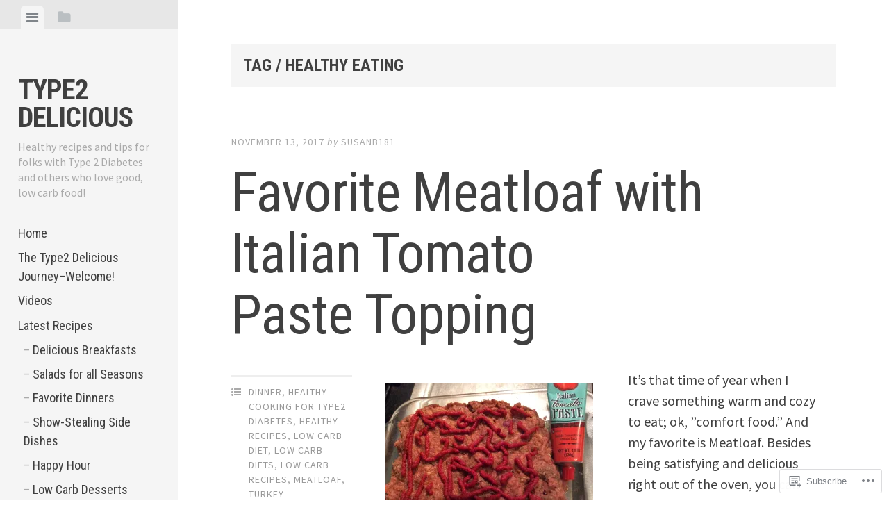

--- FILE ---
content_type: text/html; charset=UTF-8
request_url: https://type2delicious.com/tag/healthy-eating/
body_size: 37347
content:
<!DOCTYPE html>
<html lang="en">
<head>
<meta charset="UTF-8">
<meta name="viewport" content="width=device-width, initial-scale=1">
<title>healthy eating | Type2 Delicious</title>
<link rel="profile" href="http://gmpg.org/xfn/11">
<link rel="pingback" href="https://type2delicious.com/xmlrpc.php">

<meta name='robots' content='max-image-preview:large' />
<meta name="google-site-verification" content="1THHle6E2pV3yRy1kFIPYJ1aq_Yo5U2m4v86Fb83rls" />

<!-- Async WordPress.com Remote Login -->
<script id="wpcom_remote_login_js">
var wpcom_remote_login_extra_auth = '';
function wpcom_remote_login_remove_dom_node_id( element_id ) {
	var dom_node = document.getElementById( element_id );
	if ( dom_node ) { dom_node.parentNode.removeChild( dom_node ); }
}
function wpcom_remote_login_remove_dom_node_classes( class_name ) {
	var dom_nodes = document.querySelectorAll( '.' + class_name );
	for ( var i = 0; i < dom_nodes.length; i++ ) {
		dom_nodes[ i ].parentNode.removeChild( dom_nodes[ i ] );
	}
}
function wpcom_remote_login_final_cleanup() {
	wpcom_remote_login_remove_dom_node_classes( "wpcom_remote_login_msg" );
	wpcom_remote_login_remove_dom_node_id( "wpcom_remote_login_key" );
	wpcom_remote_login_remove_dom_node_id( "wpcom_remote_login_validate" );
	wpcom_remote_login_remove_dom_node_id( "wpcom_remote_login_js" );
	wpcom_remote_login_remove_dom_node_id( "wpcom_request_access_iframe" );
	wpcom_remote_login_remove_dom_node_id( "wpcom_request_access_styles" );
}

// Watch for messages back from the remote login
window.addEventListener( "message", function( e ) {
	if ( e.origin === "https://r-login.wordpress.com" ) {
		var data = {};
		try {
			data = JSON.parse( e.data );
		} catch( e ) {
			wpcom_remote_login_final_cleanup();
			return;
		}

		if ( data.msg === 'LOGIN' ) {
			// Clean up the login check iframe
			wpcom_remote_login_remove_dom_node_id( "wpcom_remote_login_key" );

			var id_regex = new RegExp( /^[0-9]+$/ );
			var token_regex = new RegExp( /^.*|.*|.*$/ );
			if (
				token_regex.test( data.token )
				&& id_regex.test( data.wpcomid )
			) {
				// We have everything we need to ask for a login
				var script = document.createElement( "script" );
				script.setAttribute( "id", "wpcom_remote_login_validate" );
				script.src = '/remote-login.php?wpcom_remote_login=validate'
					+ '&wpcomid=' + data.wpcomid
					+ '&token=' + encodeURIComponent( data.token )
					+ '&host=' + window.location.protocol
					+ '//' + window.location.hostname
					+ '&postid=1231'
					+ '&is_singular=';
				document.body.appendChild( script );
			}

			return;
		}

		// Safari ITP, not logged in, so redirect
		if ( data.msg === 'LOGIN-REDIRECT' ) {
			window.location = 'https://wordpress.com/log-in?redirect_to=' + window.location.href;
			return;
		}

		// Safari ITP, storage access failed, remove the request
		if ( data.msg === 'LOGIN-REMOVE' ) {
			var css_zap = 'html { -webkit-transition: margin-top 1s; transition: margin-top 1s; } /* 9001 */ html { margin-top: 0 !important; } * html body { margin-top: 0 !important; } @media screen and ( max-width: 782px ) { html { margin-top: 0 !important; } * html body { margin-top: 0 !important; } }';
			var style_zap = document.createElement( 'style' );
			style_zap.type = 'text/css';
			style_zap.appendChild( document.createTextNode( css_zap ) );
			document.body.appendChild( style_zap );

			var e = document.getElementById( 'wpcom_request_access_iframe' );
			e.parentNode.removeChild( e );

			document.cookie = 'wordpress_com_login_access=denied; path=/; max-age=31536000';

			return;
		}

		// Safari ITP
		if ( data.msg === 'REQUEST_ACCESS' ) {
			console.log( 'request access: safari' );

			// Check ITP iframe enable/disable knob
			if ( wpcom_remote_login_extra_auth !== 'safari_itp_iframe' ) {
				return;
			}

			// If we are in a "private window" there is no ITP.
			var private_window = false;
			try {
				var opendb = window.openDatabase( null, null, null, null );
			} catch( e ) {
				private_window = true;
			}

			if ( private_window ) {
				console.log( 'private window' );
				return;
			}

			var iframe = document.createElement( 'iframe' );
			iframe.id = 'wpcom_request_access_iframe';
			iframe.setAttribute( 'scrolling', 'no' );
			iframe.setAttribute( 'sandbox', 'allow-storage-access-by-user-activation allow-scripts allow-same-origin allow-top-navigation-by-user-activation' );
			iframe.src = 'https://r-login.wordpress.com/remote-login.php?wpcom_remote_login=request_access&origin=' + encodeURIComponent( data.origin ) + '&wpcomid=' + encodeURIComponent( data.wpcomid );

			var css = 'html { -webkit-transition: margin-top 1s; transition: margin-top 1s; } /* 9001 */ html { margin-top: 46px !important; } * html body { margin-top: 46px !important; } @media screen and ( max-width: 660px ) { html { margin-top: 71px !important; } * html body { margin-top: 71px !important; } #wpcom_request_access_iframe { display: block; height: 71px !important; } } #wpcom_request_access_iframe { border: 0px; height: 46px; position: fixed; top: 0; left: 0; width: 100%; min-width: 100%; z-index: 99999; background: #23282d; } ';

			var style = document.createElement( 'style' );
			style.type = 'text/css';
			style.id = 'wpcom_request_access_styles';
			style.appendChild( document.createTextNode( css ) );
			document.body.appendChild( style );

			document.body.appendChild( iframe );
		}

		if ( data.msg === 'DONE' ) {
			wpcom_remote_login_final_cleanup();
		}
	}
}, false );

// Inject the remote login iframe after the page has had a chance to load
// more critical resources
window.addEventListener( "DOMContentLoaded", function( e ) {
	var iframe = document.createElement( "iframe" );
	iframe.style.display = "none";
	iframe.setAttribute( "scrolling", "no" );
	iframe.setAttribute( "id", "wpcom_remote_login_key" );
	iframe.src = "https://r-login.wordpress.com/remote-login.php"
		+ "?wpcom_remote_login=key"
		+ "&origin=aHR0cHM6Ly90eXBlMmRlbGljaW91cy5jb20%3D"
		+ "&wpcomid=16043033"
		+ "&time=" + Math.floor( Date.now() / 1000 );
	document.body.appendChild( iframe );
}, false );
</script>
<link rel='dns-prefetch' href='//s0.wp.com' />
<link rel='dns-prefetch' href='//fonts-api.wp.com' />
<link rel="alternate" type="application/rss+xml" title="Type2 Delicious &raquo; Feed" href="https://type2delicious.com/feed/" />
<link rel="alternate" type="application/rss+xml" title="Type2 Delicious &raquo; Comments Feed" href="https://type2delicious.com/comments/feed/" />
<link rel="alternate" type="application/rss+xml" title="Type2 Delicious &raquo; healthy eating Tag Feed" href="https://type2delicious.com/tag/healthy-eating/feed/" />
	<script type="text/javascript">
		/* <![CDATA[ */
		function addLoadEvent(func) {
			var oldonload = window.onload;
			if (typeof window.onload != 'function') {
				window.onload = func;
			} else {
				window.onload = function () {
					oldonload();
					func();
				}
			}
		}
		/* ]]> */
	</script>
	<link crossorigin='anonymous' rel='stylesheet' id='all-css-0-1' href='/wp-content/mu-plugins/likes/jetpack-likes.css?m=1743883414i&cssminify=yes' type='text/css' media='all' />
<style id='wp-emoji-styles-inline-css'>

	img.wp-smiley, img.emoji {
		display: inline !important;
		border: none !important;
		box-shadow: none !important;
		height: 1em !important;
		width: 1em !important;
		margin: 0 0.07em !important;
		vertical-align: -0.1em !important;
		background: none !important;
		padding: 0 !important;
	}
/*# sourceURL=wp-emoji-styles-inline-css */
</style>
<link crossorigin='anonymous' rel='stylesheet' id='all-css-2-1' href='/wp-content/plugins/gutenberg-core/v22.2.0/build/styles/block-library/style.css?m=1764855221i&cssminify=yes' type='text/css' media='all' />
<style id='wp-block-library-inline-css'>
.has-text-align-justify {
	text-align:justify;
}
.has-text-align-justify{text-align:justify;}

/*# sourceURL=wp-block-library-inline-css */
</style><style id='global-styles-inline-css'>
:root{--wp--preset--aspect-ratio--square: 1;--wp--preset--aspect-ratio--4-3: 4/3;--wp--preset--aspect-ratio--3-4: 3/4;--wp--preset--aspect-ratio--3-2: 3/2;--wp--preset--aspect-ratio--2-3: 2/3;--wp--preset--aspect-ratio--16-9: 16/9;--wp--preset--aspect-ratio--9-16: 9/16;--wp--preset--color--black: #000000;--wp--preset--color--cyan-bluish-gray: #abb8c3;--wp--preset--color--white: #ffffff;--wp--preset--color--pale-pink: #f78da7;--wp--preset--color--vivid-red: #cf2e2e;--wp--preset--color--luminous-vivid-orange: #ff6900;--wp--preset--color--luminous-vivid-amber: #fcb900;--wp--preset--color--light-green-cyan: #7bdcb5;--wp--preset--color--vivid-green-cyan: #00d084;--wp--preset--color--pale-cyan-blue: #8ed1fc;--wp--preset--color--vivid-cyan-blue: #0693e3;--wp--preset--color--vivid-purple: #9b51e0;--wp--preset--gradient--vivid-cyan-blue-to-vivid-purple: linear-gradient(135deg,rgb(6,147,227) 0%,rgb(155,81,224) 100%);--wp--preset--gradient--light-green-cyan-to-vivid-green-cyan: linear-gradient(135deg,rgb(122,220,180) 0%,rgb(0,208,130) 100%);--wp--preset--gradient--luminous-vivid-amber-to-luminous-vivid-orange: linear-gradient(135deg,rgb(252,185,0) 0%,rgb(255,105,0) 100%);--wp--preset--gradient--luminous-vivid-orange-to-vivid-red: linear-gradient(135deg,rgb(255,105,0) 0%,rgb(207,46,46) 100%);--wp--preset--gradient--very-light-gray-to-cyan-bluish-gray: linear-gradient(135deg,rgb(238,238,238) 0%,rgb(169,184,195) 100%);--wp--preset--gradient--cool-to-warm-spectrum: linear-gradient(135deg,rgb(74,234,220) 0%,rgb(151,120,209) 20%,rgb(207,42,186) 40%,rgb(238,44,130) 60%,rgb(251,105,98) 80%,rgb(254,248,76) 100%);--wp--preset--gradient--blush-light-purple: linear-gradient(135deg,rgb(255,206,236) 0%,rgb(152,150,240) 100%);--wp--preset--gradient--blush-bordeaux: linear-gradient(135deg,rgb(254,205,165) 0%,rgb(254,45,45) 50%,rgb(107,0,62) 100%);--wp--preset--gradient--luminous-dusk: linear-gradient(135deg,rgb(255,203,112) 0%,rgb(199,81,192) 50%,rgb(65,88,208) 100%);--wp--preset--gradient--pale-ocean: linear-gradient(135deg,rgb(255,245,203) 0%,rgb(182,227,212) 50%,rgb(51,167,181) 100%);--wp--preset--gradient--electric-grass: linear-gradient(135deg,rgb(202,248,128) 0%,rgb(113,206,126) 100%);--wp--preset--gradient--midnight: linear-gradient(135deg,rgb(2,3,129) 0%,rgb(40,116,252) 100%);--wp--preset--font-size--small: 13px;--wp--preset--font-size--medium: 20px;--wp--preset--font-size--large: 36px;--wp--preset--font-size--x-large: 42px;--wp--preset--font-family--albert-sans: 'Albert Sans', sans-serif;--wp--preset--font-family--alegreya: Alegreya, serif;--wp--preset--font-family--arvo: Arvo, serif;--wp--preset--font-family--bodoni-moda: 'Bodoni Moda', serif;--wp--preset--font-family--bricolage-grotesque: 'Bricolage Grotesque', sans-serif;--wp--preset--font-family--cabin: Cabin, sans-serif;--wp--preset--font-family--chivo: Chivo, sans-serif;--wp--preset--font-family--commissioner: Commissioner, sans-serif;--wp--preset--font-family--cormorant: Cormorant, serif;--wp--preset--font-family--courier-prime: 'Courier Prime', monospace;--wp--preset--font-family--crimson-pro: 'Crimson Pro', serif;--wp--preset--font-family--dm-mono: 'DM Mono', monospace;--wp--preset--font-family--dm-sans: 'DM Sans', sans-serif;--wp--preset--font-family--dm-serif-display: 'DM Serif Display', serif;--wp--preset--font-family--domine: Domine, serif;--wp--preset--font-family--eb-garamond: 'EB Garamond', serif;--wp--preset--font-family--epilogue: Epilogue, sans-serif;--wp--preset--font-family--fahkwang: Fahkwang, sans-serif;--wp--preset--font-family--figtree: Figtree, sans-serif;--wp--preset--font-family--fira-sans: 'Fira Sans', sans-serif;--wp--preset--font-family--fjalla-one: 'Fjalla One', sans-serif;--wp--preset--font-family--fraunces: Fraunces, serif;--wp--preset--font-family--gabarito: Gabarito, system-ui;--wp--preset--font-family--ibm-plex-mono: 'IBM Plex Mono', monospace;--wp--preset--font-family--ibm-plex-sans: 'IBM Plex Sans', sans-serif;--wp--preset--font-family--ibarra-real-nova: 'Ibarra Real Nova', serif;--wp--preset--font-family--instrument-serif: 'Instrument Serif', serif;--wp--preset--font-family--inter: Inter, sans-serif;--wp--preset--font-family--josefin-sans: 'Josefin Sans', sans-serif;--wp--preset--font-family--jost: Jost, sans-serif;--wp--preset--font-family--libre-baskerville: 'Libre Baskerville', serif;--wp--preset--font-family--libre-franklin: 'Libre Franklin', sans-serif;--wp--preset--font-family--literata: Literata, serif;--wp--preset--font-family--lora: Lora, serif;--wp--preset--font-family--merriweather: Merriweather, serif;--wp--preset--font-family--montserrat: Montserrat, sans-serif;--wp--preset--font-family--newsreader: Newsreader, serif;--wp--preset--font-family--noto-sans-mono: 'Noto Sans Mono', sans-serif;--wp--preset--font-family--nunito: Nunito, sans-serif;--wp--preset--font-family--open-sans: 'Open Sans', sans-serif;--wp--preset--font-family--overpass: Overpass, sans-serif;--wp--preset--font-family--pt-serif: 'PT Serif', serif;--wp--preset--font-family--petrona: Petrona, serif;--wp--preset--font-family--piazzolla: Piazzolla, serif;--wp--preset--font-family--playfair-display: 'Playfair Display', serif;--wp--preset--font-family--plus-jakarta-sans: 'Plus Jakarta Sans', sans-serif;--wp--preset--font-family--poppins: Poppins, sans-serif;--wp--preset--font-family--raleway: Raleway, sans-serif;--wp--preset--font-family--roboto: Roboto, sans-serif;--wp--preset--font-family--roboto-slab: 'Roboto Slab', serif;--wp--preset--font-family--rubik: Rubik, sans-serif;--wp--preset--font-family--rufina: Rufina, serif;--wp--preset--font-family--sora: Sora, sans-serif;--wp--preset--font-family--source-sans-3: 'Source Sans 3', sans-serif;--wp--preset--font-family--source-serif-4: 'Source Serif 4', serif;--wp--preset--font-family--space-mono: 'Space Mono', monospace;--wp--preset--font-family--syne: Syne, sans-serif;--wp--preset--font-family--texturina: Texturina, serif;--wp--preset--font-family--urbanist: Urbanist, sans-serif;--wp--preset--font-family--work-sans: 'Work Sans', sans-serif;--wp--preset--spacing--20: 0.44rem;--wp--preset--spacing--30: 0.67rem;--wp--preset--spacing--40: 1rem;--wp--preset--spacing--50: 1.5rem;--wp--preset--spacing--60: 2.25rem;--wp--preset--spacing--70: 3.38rem;--wp--preset--spacing--80: 5.06rem;--wp--preset--shadow--natural: 6px 6px 9px rgba(0, 0, 0, 0.2);--wp--preset--shadow--deep: 12px 12px 50px rgba(0, 0, 0, 0.4);--wp--preset--shadow--sharp: 6px 6px 0px rgba(0, 0, 0, 0.2);--wp--preset--shadow--outlined: 6px 6px 0px -3px rgb(255, 255, 255), 6px 6px rgb(0, 0, 0);--wp--preset--shadow--crisp: 6px 6px 0px rgb(0, 0, 0);}:where(.is-layout-flex){gap: 0.5em;}:where(.is-layout-grid){gap: 0.5em;}body .is-layout-flex{display: flex;}.is-layout-flex{flex-wrap: wrap;align-items: center;}.is-layout-flex > :is(*, div){margin: 0;}body .is-layout-grid{display: grid;}.is-layout-grid > :is(*, div){margin: 0;}:where(.wp-block-columns.is-layout-flex){gap: 2em;}:where(.wp-block-columns.is-layout-grid){gap: 2em;}:where(.wp-block-post-template.is-layout-flex){gap: 1.25em;}:where(.wp-block-post-template.is-layout-grid){gap: 1.25em;}.has-black-color{color: var(--wp--preset--color--black) !important;}.has-cyan-bluish-gray-color{color: var(--wp--preset--color--cyan-bluish-gray) !important;}.has-white-color{color: var(--wp--preset--color--white) !important;}.has-pale-pink-color{color: var(--wp--preset--color--pale-pink) !important;}.has-vivid-red-color{color: var(--wp--preset--color--vivid-red) !important;}.has-luminous-vivid-orange-color{color: var(--wp--preset--color--luminous-vivid-orange) !important;}.has-luminous-vivid-amber-color{color: var(--wp--preset--color--luminous-vivid-amber) !important;}.has-light-green-cyan-color{color: var(--wp--preset--color--light-green-cyan) !important;}.has-vivid-green-cyan-color{color: var(--wp--preset--color--vivid-green-cyan) !important;}.has-pale-cyan-blue-color{color: var(--wp--preset--color--pale-cyan-blue) !important;}.has-vivid-cyan-blue-color{color: var(--wp--preset--color--vivid-cyan-blue) !important;}.has-vivid-purple-color{color: var(--wp--preset--color--vivid-purple) !important;}.has-black-background-color{background-color: var(--wp--preset--color--black) !important;}.has-cyan-bluish-gray-background-color{background-color: var(--wp--preset--color--cyan-bluish-gray) !important;}.has-white-background-color{background-color: var(--wp--preset--color--white) !important;}.has-pale-pink-background-color{background-color: var(--wp--preset--color--pale-pink) !important;}.has-vivid-red-background-color{background-color: var(--wp--preset--color--vivid-red) !important;}.has-luminous-vivid-orange-background-color{background-color: var(--wp--preset--color--luminous-vivid-orange) !important;}.has-luminous-vivid-amber-background-color{background-color: var(--wp--preset--color--luminous-vivid-amber) !important;}.has-light-green-cyan-background-color{background-color: var(--wp--preset--color--light-green-cyan) !important;}.has-vivid-green-cyan-background-color{background-color: var(--wp--preset--color--vivid-green-cyan) !important;}.has-pale-cyan-blue-background-color{background-color: var(--wp--preset--color--pale-cyan-blue) !important;}.has-vivid-cyan-blue-background-color{background-color: var(--wp--preset--color--vivid-cyan-blue) !important;}.has-vivid-purple-background-color{background-color: var(--wp--preset--color--vivid-purple) !important;}.has-black-border-color{border-color: var(--wp--preset--color--black) !important;}.has-cyan-bluish-gray-border-color{border-color: var(--wp--preset--color--cyan-bluish-gray) !important;}.has-white-border-color{border-color: var(--wp--preset--color--white) !important;}.has-pale-pink-border-color{border-color: var(--wp--preset--color--pale-pink) !important;}.has-vivid-red-border-color{border-color: var(--wp--preset--color--vivid-red) !important;}.has-luminous-vivid-orange-border-color{border-color: var(--wp--preset--color--luminous-vivid-orange) !important;}.has-luminous-vivid-amber-border-color{border-color: var(--wp--preset--color--luminous-vivid-amber) !important;}.has-light-green-cyan-border-color{border-color: var(--wp--preset--color--light-green-cyan) !important;}.has-vivid-green-cyan-border-color{border-color: var(--wp--preset--color--vivid-green-cyan) !important;}.has-pale-cyan-blue-border-color{border-color: var(--wp--preset--color--pale-cyan-blue) !important;}.has-vivid-cyan-blue-border-color{border-color: var(--wp--preset--color--vivid-cyan-blue) !important;}.has-vivid-purple-border-color{border-color: var(--wp--preset--color--vivid-purple) !important;}.has-vivid-cyan-blue-to-vivid-purple-gradient-background{background: var(--wp--preset--gradient--vivid-cyan-blue-to-vivid-purple) !important;}.has-light-green-cyan-to-vivid-green-cyan-gradient-background{background: var(--wp--preset--gradient--light-green-cyan-to-vivid-green-cyan) !important;}.has-luminous-vivid-amber-to-luminous-vivid-orange-gradient-background{background: var(--wp--preset--gradient--luminous-vivid-amber-to-luminous-vivid-orange) !important;}.has-luminous-vivid-orange-to-vivid-red-gradient-background{background: var(--wp--preset--gradient--luminous-vivid-orange-to-vivid-red) !important;}.has-very-light-gray-to-cyan-bluish-gray-gradient-background{background: var(--wp--preset--gradient--very-light-gray-to-cyan-bluish-gray) !important;}.has-cool-to-warm-spectrum-gradient-background{background: var(--wp--preset--gradient--cool-to-warm-spectrum) !important;}.has-blush-light-purple-gradient-background{background: var(--wp--preset--gradient--blush-light-purple) !important;}.has-blush-bordeaux-gradient-background{background: var(--wp--preset--gradient--blush-bordeaux) !important;}.has-luminous-dusk-gradient-background{background: var(--wp--preset--gradient--luminous-dusk) !important;}.has-pale-ocean-gradient-background{background: var(--wp--preset--gradient--pale-ocean) !important;}.has-electric-grass-gradient-background{background: var(--wp--preset--gradient--electric-grass) !important;}.has-midnight-gradient-background{background: var(--wp--preset--gradient--midnight) !important;}.has-small-font-size{font-size: var(--wp--preset--font-size--small) !important;}.has-medium-font-size{font-size: var(--wp--preset--font-size--medium) !important;}.has-large-font-size{font-size: var(--wp--preset--font-size--large) !important;}.has-x-large-font-size{font-size: var(--wp--preset--font-size--x-large) !important;}.has-albert-sans-font-family{font-family: var(--wp--preset--font-family--albert-sans) !important;}.has-alegreya-font-family{font-family: var(--wp--preset--font-family--alegreya) !important;}.has-arvo-font-family{font-family: var(--wp--preset--font-family--arvo) !important;}.has-bodoni-moda-font-family{font-family: var(--wp--preset--font-family--bodoni-moda) !important;}.has-bricolage-grotesque-font-family{font-family: var(--wp--preset--font-family--bricolage-grotesque) !important;}.has-cabin-font-family{font-family: var(--wp--preset--font-family--cabin) !important;}.has-chivo-font-family{font-family: var(--wp--preset--font-family--chivo) !important;}.has-commissioner-font-family{font-family: var(--wp--preset--font-family--commissioner) !important;}.has-cormorant-font-family{font-family: var(--wp--preset--font-family--cormorant) !important;}.has-courier-prime-font-family{font-family: var(--wp--preset--font-family--courier-prime) !important;}.has-crimson-pro-font-family{font-family: var(--wp--preset--font-family--crimson-pro) !important;}.has-dm-mono-font-family{font-family: var(--wp--preset--font-family--dm-mono) !important;}.has-dm-sans-font-family{font-family: var(--wp--preset--font-family--dm-sans) !important;}.has-dm-serif-display-font-family{font-family: var(--wp--preset--font-family--dm-serif-display) !important;}.has-domine-font-family{font-family: var(--wp--preset--font-family--domine) !important;}.has-eb-garamond-font-family{font-family: var(--wp--preset--font-family--eb-garamond) !important;}.has-epilogue-font-family{font-family: var(--wp--preset--font-family--epilogue) !important;}.has-fahkwang-font-family{font-family: var(--wp--preset--font-family--fahkwang) !important;}.has-figtree-font-family{font-family: var(--wp--preset--font-family--figtree) !important;}.has-fira-sans-font-family{font-family: var(--wp--preset--font-family--fira-sans) !important;}.has-fjalla-one-font-family{font-family: var(--wp--preset--font-family--fjalla-one) !important;}.has-fraunces-font-family{font-family: var(--wp--preset--font-family--fraunces) !important;}.has-gabarito-font-family{font-family: var(--wp--preset--font-family--gabarito) !important;}.has-ibm-plex-mono-font-family{font-family: var(--wp--preset--font-family--ibm-plex-mono) !important;}.has-ibm-plex-sans-font-family{font-family: var(--wp--preset--font-family--ibm-plex-sans) !important;}.has-ibarra-real-nova-font-family{font-family: var(--wp--preset--font-family--ibarra-real-nova) !important;}.has-instrument-serif-font-family{font-family: var(--wp--preset--font-family--instrument-serif) !important;}.has-inter-font-family{font-family: var(--wp--preset--font-family--inter) !important;}.has-josefin-sans-font-family{font-family: var(--wp--preset--font-family--josefin-sans) !important;}.has-jost-font-family{font-family: var(--wp--preset--font-family--jost) !important;}.has-libre-baskerville-font-family{font-family: var(--wp--preset--font-family--libre-baskerville) !important;}.has-libre-franklin-font-family{font-family: var(--wp--preset--font-family--libre-franklin) !important;}.has-literata-font-family{font-family: var(--wp--preset--font-family--literata) !important;}.has-lora-font-family{font-family: var(--wp--preset--font-family--lora) !important;}.has-merriweather-font-family{font-family: var(--wp--preset--font-family--merriweather) !important;}.has-montserrat-font-family{font-family: var(--wp--preset--font-family--montserrat) !important;}.has-newsreader-font-family{font-family: var(--wp--preset--font-family--newsreader) !important;}.has-noto-sans-mono-font-family{font-family: var(--wp--preset--font-family--noto-sans-mono) !important;}.has-nunito-font-family{font-family: var(--wp--preset--font-family--nunito) !important;}.has-open-sans-font-family{font-family: var(--wp--preset--font-family--open-sans) !important;}.has-overpass-font-family{font-family: var(--wp--preset--font-family--overpass) !important;}.has-pt-serif-font-family{font-family: var(--wp--preset--font-family--pt-serif) !important;}.has-petrona-font-family{font-family: var(--wp--preset--font-family--petrona) !important;}.has-piazzolla-font-family{font-family: var(--wp--preset--font-family--piazzolla) !important;}.has-playfair-display-font-family{font-family: var(--wp--preset--font-family--playfair-display) !important;}.has-plus-jakarta-sans-font-family{font-family: var(--wp--preset--font-family--plus-jakarta-sans) !important;}.has-poppins-font-family{font-family: var(--wp--preset--font-family--poppins) !important;}.has-raleway-font-family{font-family: var(--wp--preset--font-family--raleway) !important;}.has-roboto-font-family{font-family: var(--wp--preset--font-family--roboto) !important;}.has-roboto-slab-font-family{font-family: var(--wp--preset--font-family--roboto-slab) !important;}.has-rubik-font-family{font-family: var(--wp--preset--font-family--rubik) !important;}.has-rufina-font-family{font-family: var(--wp--preset--font-family--rufina) !important;}.has-sora-font-family{font-family: var(--wp--preset--font-family--sora) !important;}.has-source-sans-3-font-family{font-family: var(--wp--preset--font-family--source-sans-3) !important;}.has-source-serif-4-font-family{font-family: var(--wp--preset--font-family--source-serif-4) !important;}.has-space-mono-font-family{font-family: var(--wp--preset--font-family--space-mono) !important;}.has-syne-font-family{font-family: var(--wp--preset--font-family--syne) !important;}.has-texturina-font-family{font-family: var(--wp--preset--font-family--texturina) !important;}.has-urbanist-font-family{font-family: var(--wp--preset--font-family--urbanist) !important;}.has-work-sans-font-family{font-family: var(--wp--preset--font-family--work-sans) !important;}
/*# sourceURL=global-styles-inline-css */
</style>

<style id='classic-theme-styles-inline-css'>
/*! This file is auto-generated */
.wp-block-button__link{color:#fff;background-color:#32373c;border-radius:9999px;box-shadow:none;text-decoration:none;padding:calc(.667em + 2px) calc(1.333em + 2px);font-size:1.125em}.wp-block-file__button{background:#32373c;color:#fff;text-decoration:none}
/*# sourceURL=/wp-includes/css/classic-themes.min.css */
</style>
<link crossorigin='anonymous' rel='stylesheet' id='all-css-4-1' href='/_static/??-eJx9j90KwjAMhV/INHQb/lyIz7J2YVbbtTSp07e3Ik5B2E0Ih/Odk+CcwMZJaBJMvoxuYrTR+GivjI3Se6WBXUieINNNdTg4lsUBLA9PyjJv8CcoFPhmZap6SL28HIEG15OnUG1r2OyGkaTi/NlB6L6OpFoDxqRMzFBncCWAnGsX/3FvGVMxWC+SmHH55BSOetfp7aFt2+byBEboajo=&cssminify=yes' type='text/css' media='all' />
<link crossorigin='anonymous' rel='stylesheet' id='screen-css-5-1' href='/wp-content/themes/pub/editor/inc/fontawesome/font-awesome.css?m=1404778013i&cssminify=yes' type='text/css' media='screen' />
<link rel='stylesheet' id='editor-fonts-css' href='https://fonts-api.wp.com/css?family=Source+Sans+Pro%3A400%2C600%2C700%2C400italic%2C600italic%2C700italic%7CRoboto+Condensed%3A300%2C400%2C700%2C300italic%2C400italic%2C700italic&#038;subset=latin%2Clatin-ext' media='all' />
<link crossorigin='anonymous' rel='stylesheet' id='all-css-8-1' href='/wp-content/themes/pub/editor/inc/style-wpcom.css?m=1407722014i&cssminify=yes' type='text/css' media='all' />
<style id='jetpack_facebook_likebox-inline-css'>
.widget_facebook_likebox {
	overflow: hidden;
}

/*# sourceURL=/wp-content/mu-plugins/jetpack-plugin/moon/modules/widgets/facebook-likebox/style.css */
</style>
<link crossorigin='anonymous' rel='stylesheet' id='all-css-10-1' href='/_static/??-eJzTLy/QTc7PK0nNK9HPLdUtyClNz8wr1i9KTcrJTwcy0/WTi5G5ekCujj52Temp+bo5+cmJJZn5eSgc3bScxMwikFb7XFtDE1NLExMLc0OTLACohS2q&cssminify=yes' type='text/css' media='all' />
<link crossorigin='anonymous' rel='stylesheet' id='print-css-11-1' href='/wp-content/mu-plugins/global-print/global-print.css?m=1465851035i&cssminify=yes' type='text/css' media='print' />
<style id='jetpack-global-styles-frontend-style-inline-css'>
:root { --font-headings: unset; --font-base: unset; --font-headings-default: -apple-system,BlinkMacSystemFont,"Segoe UI",Roboto,Oxygen-Sans,Ubuntu,Cantarell,"Helvetica Neue",sans-serif; --font-base-default: -apple-system,BlinkMacSystemFont,"Segoe UI",Roboto,Oxygen-Sans,Ubuntu,Cantarell,"Helvetica Neue",sans-serif;}
/*# sourceURL=jetpack-global-styles-frontend-style-inline-css */
</style>
<link crossorigin='anonymous' rel='stylesheet' id='all-css-14-1' href='/_static/??-eJyNjcEKwjAQRH/IuFRT6kX8FNkmS5K6yQY3Qfx7bfEiXrwM82B4A49qnJRGpUHupnIPqSgs1Cq624chi6zhO5OCRryTR++fW00l7J3qDv43XVNxoOISsmEJol/wY2uR8vs3WggsM/I6uOTzMI3Hw8lOg11eUT1JKA==&cssminify=yes' type='text/css' media='all' />
<script type="text/javascript" id="wpcom-actionbar-placeholder-js-extra">
/* <![CDATA[ */
var actionbardata = {"siteID":"16043033","postID":"0","siteURL":"https://type2delicious.com","xhrURL":"https://type2delicious.com/wp-admin/admin-ajax.php","nonce":"761f12cbc2","isLoggedIn":"","statusMessage":"","subsEmailDefault":"instantly","proxyScriptUrl":"https://s0.wp.com/wp-content/js/wpcom-proxy-request.js?m=1513050504i&amp;ver=20211021","i18n":{"followedText":"New posts from this site will now appear in your \u003Ca href=\"https://wordpress.com/reader\"\u003EReader\u003C/a\u003E","foldBar":"Collapse this bar","unfoldBar":"Expand this bar","shortLinkCopied":"Shortlink copied to clipboard."}};
//# sourceURL=wpcom-actionbar-placeholder-js-extra
/* ]]> */
</script>
<script type="text/javascript" id="jetpack-mu-wpcom-settings-js-before">
/* <![CDATA[ */
var JETPACK_MU_WPCOM_SETTINGS = {"assetsUrl":"https://s0.wp.com/wp-content/mu-plugins/jetpack-mu-wpcom-plugin/moon/jetpack_vendor/automattic/jetpack-mu-wpcom/src/build/"};
//# sourceURL=jetpack-mu-wpcom-settings-js-before
/* ]]> */
</script>
<script crossorigin='anonymous' type='text/javascript'  src='/_static/??-eJzTLy/QTc7PK0nNK9HPKtYvyinRLSjKr6jUyyrW0QfKZeYl55SmpBaDJLMKS1OLKqGUXm5mHkFFurmZ6UWJJalQxfa5tobmRgamxgZmFpZZACbyLJI='></script>
<script type="text/javascript" id="rlt-proxy-js-after">
/* <![CDATA[ */
	rltInitialize( {"token":null,"iframeOrigins":["https:\/\/widgets.wp.com"]} );
//# sourceURL=rlt-proxy-js-after
/* ]]> */
</script>
<link rel="EditURI" type="application/rsd+xml" title="RSD" href="https://susanb181.wordpress.com/xmlrpc.php?rsd" />
<meta name="generator" content="WordPress.com" />

<!-- Jetpack Open Graph Tags -->
<meta property="og:type" content="website" />
<meta property="og:title" content="healthy eating &#8211; Type2 Delicious" />
<meta property="og:url" content="https://type2delicious.com/tag/healthy-eating/" />
<meta property="og:site_name" content="Type2 Delicious" />
<meta property="og:image" content="https://s0.wp.com/i/blank.jpg?m=1383295312i" />
<meta property="og:image:width" content="200" />
<meta property="og:image:height" content="200" />
<meta property="og:image:alt" content="" />
<meta property="og:locale" content="en_US" />
<meta name="twitter:creator" content="@susan2del" />
<meta name="twitter:site" content="@susan2del" />

<!-- End Jetpack Open Graph Tags -->
<link rel="shortcut icon" type="image/x-icon" href="https://s0.wp.com/i/favicon.ico?m=1713425267i" sizes="16x16 24x24 32x32 48x48" />
<link rel="icon" type="image/x-icon" href="https://s0.wp.com/i/favicon.ico?m=1713425267i" sizes="16x16 24x24 32x32 48x48" />
<link rel="apple-touch-icon" href="https://s0.wp.com/i/webclip.png?m=1713868326i" />
<link rel='openid.server' href='https://type2delicious.com/?openidserver=1' />
<link rel='openid.delegate' href='https://type2delicious.com/' />
<link rel="search" type="application/opensearchdescription+xml" href="https://type2delicious.com/osd.xml" title="Type2 Delicious" />
<link rel="search" type="application/opensearchdescription+xml" href="https://s1.wp.com/opensearch.xml" title="WordPress.com" />
<style type="text/css">.recentcomments a{display:inline !important;padding:0 !important;margin:0 !important;}</style>		<style type="text/css">
			.recentcomments a {
				display: inline !important;
				padding: 0 !important;
				margin: 0 !important;
			}

			table.recentcommentsavatartop img.avatar, table.recentcommentsavatarend img.avatar {
				border: 0px;
				margin: 0;
			}

			table.recentcommentsavatartop a, table.recentcommentsavatarend a {
				border: 0px !important;
				background-color: transparent !important;
			}

			td.recentcommentsavatarend, td.recentcommentsavatartop {
				padding: 0px 0px 1px 0px;
				margin: 0px;
			}

			td.recentcommentstextend {
				border: none !important;
				padding: 0px 0px 2px 10px;
			}

			.rtl td.recentcommentstextend {
				padding: 0px 10px 2px 0px;
			}

			td.recentcommentstexttop {
				border: none;
				padding: 0px 0px 0px 10px;
			}

			.rtl td.recentcommentstexttop {
				padding: 0px 10px 0px 0px;
			}
		</style>
		<meta name="description" content="Posts about healthy eating written by susanb181" />
<link crossorigin='anonymous' rel='stylesheet' id='all-css-0-3' href='/_static/??-eJydzt0KgzAMBeAXWg1ONtnF2KMMTYNE26Y0LbK3n7IfGOxG73LC4ePAHA1KyBQy+GKiKwMHhZFy7HB6Z/AiAe4cEPrCzoKWXjFxzCxL+SdVnkOFqgfYKA8UKDGu4N9zK+rFFkcKM9uB8rJSkDtnPFnuzAvX/HC0a2zvBKcFmDlS2rsMuyRFyX1Ln8cK3vy1bk/NpT039XF8AruKoKI=&cssminify=yes' type='text/css' media='all' />
</head>

<body class="archive tag tag-healthy-eating tag-79209 wp-theme-pubeditor customizer-styles-applied group-blog widgets-hidden jetpack-reblog-enabled">

<div id="page" class="hfeed site container">

	<a class="skip-link screen-reader-text" href="#content">Skip to content</a>

	<header id="masthead" class="site-header" role="banner">
		<!-- Tab navigation -->
		<ul class="toggle-bar" role="tablist">
			<!-- Main navigation -->
			<li id="panel-1" class="current" role="presentation">
				<a href="#tab-1" role="tab" aria-controls="tab-1" aria-selected="true" class="current nav-toggle" data-tab="tab-1"><i class="fa fa-bars"></i><span class="screen-reader-text">View menu</span></a>
			</li>

			<!-- Featured Posts navigation -->
			
			<!-- Sidebar widgets navigation -->
			<li id="panel-3" role="presentation">
				<a href="#tab-3" role="tab" aria-controls="tab-3" aria-selected="false" class="folder-toggle" data-tab="tab-3"><i class="fa fa-folder"></i><i class="fa fa-folder-open"></i><span class="screen-reader-text">View sidebar</span></a>
			</li>
		</ul>

		<div id="tabs" class="toggle-tabs">
			<div class="site-header-inside">
				<!-- Logo, description and main navigation -->
				<div id="tab-1" class="tab-content current animated fadeIn" role="tabpanel"  aria-labelledby="panel-1" aria-hidden="false">
					<div class="site-branding">
						<!-- Get the site branding -->
						<a href="https://type2delicious.com/" class="site-logo-link" rel="home" itemprop="url"></a>						<h1 class="site-title"><a href="https://type2delicious.com/" rel="home">Type2 Delicious</a></h1>
						<h2 class="site-description">Healthy recipes and tips for folks with Type 2 Diabetes and others who love good, low carb food!</h2>
					</div>

					<nav id="site-navigation" class="main-navigation" role="navigation">
						<div class="menu-left-hand-navigation-container"><ul id="menu-left-hand-navigation" class="menu"><li id="menu-item-275" class="menu-item menu-item-type-post_type menu-item-object-page menu-item-home menu-item-275"><a href="https://type2delicious.com/">Home</a></li>
<li id="menu-item-283" class="menu-item menu-item-type-post_type menu-item-object-page menu-item-283"><a href="https://type2delicious.com/the-type2-delicious-journey-welcome/">The Type2 Delicious Journey–Welcome!</a></li>
<li id="menu-item-1216" class="menu-item menu-item-type-post_type menu-item-object-page menu-item-1216"><a href="https://type2delicious.com/videos/">Videos</a></li>
<li id="menu-item-278" class="menu-item menu-item-type-post_type menu-item-object-page current_page_parent menu-item-has-children menu-item-278"><a href="https://type2delicious.com/blog/">Latest Recipes</a>
<ul class="sub-menu">
	<li id="menu-item-279" class="menu-item menu-item-type-post_type menu-item-object-page menu-item-279"><a href="https://type2delicious.com/delicious-breakfasts/">Delicious Breakfasts</a></li>
	<li id="menu-item-281" class="menu-item menu-item-type-post_type menu-item-object-page menu-item-281"><a href="https://type2delicious.com/light-and-tasty-lunches/">Salads for all Seasons</a></li>
	<li id="menu-item-276" class="menu-item menu-item-type-post_type menu-item-object-page menu-item-276"><a href="https://type2delicious.com/favorite-dinners/">Favorite Dinners</a></li>
	<li id="menu-item-282" class="menu-item menu-item-type-post_type menu-item-object-page menu-item-282"><a href="https://type2delicious.com/show-stealing-side-dishes/">Show-Stealing Side Dishes</a></li>
	<li id="menu-item-733" class="menu-item menu-item-type-post_type menu-item-object-page menu-item-733"><a href="https://type2delicious.com/happy-hour/">Happy Hour</a></li>
	<li id="menu-item-844" class="menu-item menu-item-type-post_type menu-item-object-page menu-item-844"><a href="https://type2delicious.com/low-carb-desserts/">Low Carb Desserts</a></li>
</ul>
</li>
<li id="menu-item-277" class="menu-item menu-item-type-post_type menu-item-object-page menu-item-277"><a href="https://type2delicious.com/about/">About</a></li>
</ul></div>					</nav><!-- #site-navigation -->

									</div><!-- #tab-1 -->

				<!-- Featured Posts template (template-featured-posts.php) -->
				
				<!-- Sidebar widgets -->
				<div id="tab-3" class="tab-content animated fadeIn" role="tabpanel" aria-labelledby="panel-3" aria-hidden="true">
						<div id="secondary" class="widget-area" role="complementary">
		<aside id="follow_button_widget-4" class="widget widget_follow_button_widget">
		<a class="wordpress-follow-button" href="https://type2delicious.com" data-blog="16043033" data-lang="en" >Follow Type2 Delicious on WordPress.com</a>
		<script type="text/javascript">(function(d){ window.wpcomPlatform = {"titles":{"timelines":"Embeddable Timelines","followButton":"Follow Button","wpEmbeds":"WordPress Embeds"}}; var f = d.getElementsByTagName('SCRIPT')[0], p = d.createElement('SCRIPT');p.type = 'text/javascript';p.async = true;p.src = '//widgets.wp.com/platform.js';f.parentNode.insertBefore(p,f);}(document));</script>

		</aside><aside id="follow_button_widget-3" class="widget widget_follow_button_widget">
		<a class="wordpress-follow-button" href="https://type2delicious.com" data-blog="16043033" data-lang="en" >Follow Type2 Delicious on WordPress.com</a>
		<script type="text/javascript">(function(d){ window.wpcomPlatform = {"titles":{"timelines":"Embeddable Timelines","followButton":"Follow Button","wpEmbeds":"WordPress Embeds"}}; var f = d.getElementsByTagName('SCRIPT')[0], p = d.createElement('SCRIPT');p.type = 'text/javascript';p.async = true;p.src = '//widgets.wp.com/platform.js';f.parentNode.insertBefore(p,f);}(document));</script>

		</aside><aside id="meta-3" class="widget widget_meta"><h2 class="widget-title">Follow type2delicious.com for new low carb recipes by email</h2>
		<ul>
			<li><a class="click-register" href="https://wordpress.com/start?ref=wplogin">Create account</a></li>			<li><a href="https://susanb181.wordpress.com/wp-login.php">Log in</a></li>
			<li><a href="https://type2delicious.com/feed/">Entries feed</a></li>
			<li><a href="https://type2delicious.com/comments/feed/">Comments feed</a></li>

			<li><a href="https://wordpress.com/" title="Powered by WordPress, state-of-the-art semantic personal publishing platform.">WordPress.com</a></li>
		</ul>

		</aside><aside id="blog_subscription-5" class="widget widget_blog_subscription jetpack_subscription_widget"><h2 class="widget-title"><label for="subscribe-field">Follow Blog via Email</label></h2>

			<div class="wp-block-jetpack-subscriptions__container">
			<form
				action="https://subscribe.wordpress.com"
				method="post"
				accept-charset="utf-8"
				data-blog="16043033"
				data-post_access_level="everybody"
				id="subscribe-blog"
			>
				<p>Enter your email address to follow this blog and receive notifications of new posts by email.</p>
				<p id="subscribe-email">
					<label
						id="subscribe-field-label"
						for="subscribe-field"
						class="screen-reader-text"
					>
						Email Address:					</label>

					<input
							type="email"
							name="email"
							autocomplete="email"
							
							style="width: 95%; padding: 1px 10px"
							placeholder="Email Address"
							value=""
							id="subscribe-field"
							required
						/>				</p>

				<p id="subscribe-submit"
									>
					<input type="hidden" name="action" value="subscribe"/>
					<input type="hidden" name="blog_id" value="16043033"/>
					<input type="hidden" name="source" value="https://type2delicious.com/tag/healthy-eating/"/>
					<input type="hidden" name="sub-type" value="widget"/>
					<input type="hidden" name="redirect_fragment" value="subscribe-blog"/>
					<input type="hidden" id="_wpnonce" name="_wpnonce" value="3690d11c1d" />					<button type="submit"
													class="wp-block-button__link"
																	>
						Follow type2delicious.com for new low carb recipes and tips					</button>
				</p>
			</form>
						</div>
			
</aside><aside id="facebook-likebox-3" class="widget widget_facebook_likebox"><h2 class="widget-title"><a href="https://m.facebook.com/type2delicious/manager/">Type2delicious</a></h2>		<div id="fb-root"></div>
		<div class="fb-page" data-href="https://m.facebook.com/type2delicious/manager/" data-width="340"  data-height="432" data-hide-cover="false" data-show-facepile="true" data-tabs="false" data-hide-cta="false" data-small-header="false">
		<div class="fb-xfbml-parse-ignore"><blockquote cite="https://m.facebook.com/type2delicious/manager/"><a href="https://m.facebook.com/type2delicious/manager/">Type2delicious</a></blockquote></div>
		</div>
		</aside><aside id="text-4" class="widget widget_text"><h2 class="widget-title">Foodie Blogroll</h2>			<div class="textwidget"></div>
		</aside><aside id="wp_tag_cloud-2" class="widget wp_widget_tag_cloud"><h2 class="widget-title">Tags</h2><a href="https://type2delicious.com/tag/baked-fish-with-wine-sauce/" class="tag-cloud-link tag-link-316686730 tag-link-position-1" style="font-size: 8pt;" aria-label="Baked fish with wine sauce (2 items)">Baked fish with wine sauce</a>
<a href="https://type2delicious.com/tag/baked-halibut/" class="tag-cloud-link tag-link-1980105 tag-link-position-2" style="font-size: 8pt;" aria-label="Baked Halibut (2 items)">Baked Halibut</a>
<a href="https://type2delicious.com/tag/breakfast/" class="tag-cloud-link tag-link-16205 tag-link-position-3" style="font-size: 14.077519379845pt;" aria-label="Breakfast (10 items)">Breakfast</a>
<a href="https://type2delicious.com/tag/breakfasts/" class="tag-cloud-link tag-link-56285 tag-link-position-4" style="font-size: 9.3023255813953pt;" aria-label="Breakfasts (3 items)">Breakfasts</a>
<a href="https://type2delicious.com/tag/caption/" class="tag-cloud-link tag-link-145804 tag-link-position-5" style="font-size: 10.387596899225pt;" aria-label="caption (4 items)">caption</a>
<a href="https://type2delicious.com/tag/casserole/" class="tag-cloud-link tag-link-97156 tag-link-position-6" style="font-size: 9.3023255813953pt;" aria-label="casserole (3 items)">casserole</a>
<a href="https://type2delicious.com/tag/casseroles/" class="tag-cloud-link tag-link-2498 tag-link-position-7" style="font-size: 9.3023255813953pt;" aria-label="casseroles (3 items)">casseroles</a>
<a href="https://type2delicious.com/tag/cheese/" class="tag-cloud-link tag-link-7630 tag-link-position-8" style="font-size: 10.387596899225pt;" aria-label="cheese (4 items)">cheese</a>
<a href="https://type2delicious.com/tag/cheese-and-eggplant-recipes/" class="tag-cloud-link tag-link-309881869 tag-link-position-9" style="font-size: 8pt;" aria-label="cheese and eggplant recipes (2 items)">cheese and eggplant recipes</a>
<a href="https://type2delicious.com/tag/chicken/" class="tag-cloud-link tag-link-5178 tag-link-position-10" style="font-size: 11.255813953488pt;" aria-label="Chicken (5 items)">Chicken</a>
<a href="https://type2delicious.com/tag/chopped-mushrooms/" class="tag-cloud-link tag-link-71962978 tag-link-position-11" style="font-size: 9.3023255813953pt;" aria-label="Chopped Mushrooms (3 items)">Chopped Mushrooms</a>
<a href="https://type2delicious.com/tag/cremini-mushrooms/" class="tag-cloud-link tag-link-1342676 tag-link-position-12" style="font-size: 9.3023255813953pt;" aria-label="Cremini mushrooms (3 items)">Cremini mushrooms</a>
<a href="https://type2delicious.com/tag/diabetes/" class="tag-cloud-link tag-link-9664 tag-link-position-13" style="font-size: 12.558139534884pt;" aria-label="diabetes (7 items)">diabetes</a>
<a href="https://type2delicious.com/tag/dinner-recipes/" class="tag-cloud-link tag-link-282037 tag-link-position-14" style="font-size: 12.558139534884pt;" aria-label="Dinner recipes (7 items)">Dinner recipes</a>
<a href="https://type2delicious.com/tag/dinners/" class="tag-cloud-link tag-link-60557 tag-link-position-15" style="font-size: 8pt;" aria-label="dinners (2 items)">dinners</a>
<a href="https://type2delicious.com/tag/egg-dishes/" class="tag-cloud-link tag-link-39426 tag-link-position-16" style="font-size: 9.3023255813953pt;" aria-label="Egg dishes (3 items)">Egg dishes</a>
<a href="https://type2delicious.com/tag/eggplant/" class="tag-cloud-link tag-link-46684 tag-link-position-17" style="font-size: 8pt;" aria-label="Eggplant (2 items)">Eggplant</a>
<a href="https://type2delicious.com/tag/eggplant-parmesan/" class="tag-cloud-link tag-link-931058 tag-link-position-18" style="font-size: 8pt;" aria-label="eggplant Parmesan (2 items)">eggplant Parmesan</a>
<a href="https://type2delicious.com/tag/eggs/" class="tag-cloud-link tag-link-43992 tag-link-position-19" style="font-size: 13.100775193798pt;" aria-label="Eggs (8 items)">Eggs</a>
<a href="https://type2delicious.com/tag/favorite-dinners/" class="tag-cloud-link tag-link-44388768 tag-link-position-20" style="font-size: 16.682170542636pt;" aria-label="Favorite Dinners (18 items)">Favorite Dinners</a>
<a href="https://type2delicious.com/tag/fish/" class="tag-cloud-link tag-link-5995 tag-link-position-21" style="font-size: 9.3023255813953pt;" aria-label="fish (3 items)">fish</a>
<a href="https://type2delicious.com/tag/fresh-salads/" class="tag-cloud-link tag-link-4080656 tag-link-position-22" style="font-size: 12.015503875969pt;" aria-label="fresh salads (6 items)">fresh salads</a>
<a href="https://type2delicious.com/tag/fresh-tomatoes/" class="tag-cloud-link tag-link-2841063 tag-link-position-23" style="font-size: 9.3023255813953pt;" aria-label="Fresh tomatoes (3 items)">Fresh tomatoes</a>
<a href="https://type2delicious.com/tag/fresh-veggie-recipes/" class="tag-cloud-link tag-link-83336892 tag-link-position-24" style="font-size: 12.015503875969pt;" aria-label="Fresh veggie recipes (6 items)">Fresh veggie recipes</a>
<a href="https://type2delicious.com/tag/frittata/" class="tag-cloud-link tag-link-1342796 tag-link-position-25" style="font-size: 8pt;" aria-label="Frittata (2 items)">Frittata</a>
<a href="https://type2delicious.com/tag/fruit/" class="tag-cloud-link tag-link-8191 tag-link-position-26" style="font-size: 11.255813953488pt;" aria-label="Fruit (5 items)">Fruit</a>
<a href="https://type2delicious.com/tag/fruit-dessert/" class="tag-cloud-link tag-link-5836593 tag-link-position-27" style="font-size: 9.3023255813953pt;" aria-label="Fruit dessert (3 items)">Fruit dessert</a>
<a href="https://type2delicious.com/tag/fruit-desserts/" class="tag-cloud-link tag-link-521523 tag-link-position-28" style="font-size: 12.015503875969pt;" aria-label="fruit desserts (6 items)">fruit desserts</a>
<a href="https://type2delicious.com/tag/hors-doevres/" class="tag-cloud-link tag-link-877460 tag-link-position-29" style="font-size: 9.3023255813953pt;" aria-label="H&#039;ors doevres (3 items)">H&#039;ors doevres</a>
<a href="https://type2delicious.com/tag/halibut-recipe/" class="tag-cloud-link tag-link-25853031 tag-link-position-30" style="font-size: 8pt;" aria-label="halibut recipe (2 items)">halibut recipe</a>
<a href="https://type2delicious.com/tag/healthy-avocado-recipes/" class="tag-cloud-link tag-link-66645531 tag-link-position-31" style="font-size: 9.3023255813953pt;" aria-label="Healthy avocado recipes (3 items)">Healthy avocado recipes</a>
<a href="https://type2delicious.com/tag/healthy-breakfasts/" class="tag-cloud-link tag-link-4945877 tag-link-position-32" style="font-size: 13.643410852713pt;" aria-label="Healthy Breakfasts (9 items)">Healthy Breakfasts</a>
<a href="https://type2delicious.com/tag/healthy-cooking/" class="tag-cloud-link tag-link-188884 tag-link-position-33" style="font-size: 19.286821705426pt;" aria-label="healthy cooking (32 items)">healthy cooking</a>
<a href="https://type2delicious.com/tag/healthy-cooking-for-type2-diabetes/" class="tag-cloud-link tag-link-307433940 tag-link-position-34" style="font-size: 21.782945736434pt;" aria-label="Healthy cooking for Type2 Diabetes (55 items)">Healthy cooking for Type2 Diabetes</a>
<a href="https://type2delicious.com/tag/healthy-eating/" class="tag-cloud-link tag-link-79209 tag-link-position-35" style="font-size: 13.100775193798pt;" aria-label="healthy eating (8 items)">healthy eating</a>
<a href="https://type2delicious.com/tag/healthy-eating-for-type2-diabetes/" class="tag-cloud-link tag-link-303160433 tag-link-position-36" style="font-size: 22pt;" aria-label="Healthy Eating for Type2 Diabetes (58 items)">Healthy Eating for Type2 Diabetes</a>
<a href="https://type2delicious.com/tag/healthy-low-carb-recipes/" class="tag-cloud-link tag-link-43537459 tag-link-position-37" style="font-size: 12.015503875969pt;" aria-label="Healthy low carb recipes (6 items)">Healthy low carb recipes</a>
<a href="https://type2delicious.com/tag/healthy-recipes/" class="tag-cloud-link tag-link-158804 tag-link-position-38" style="font-size: 17.116279069767pt;" aria-label="healthy recipes (20 items)">healthy recipes</a>
<a href="https://type2delicious.com/tag/italian-recipes/" class="tag-cloud-link tag-link-916886 tag-link-position-39" style="font-size: 9.3023255813953pt;" aria-label="Italian recipes (3 items)">Italian recipes</a>
<a href="https://type2delicious.com/tag/kale/" class="tag-cloud-link tag-link-110581 tag-link-position-40" style="font-size: 9.3023255813953pt;" aria-label="Kale (3 items)">Kale</a>
<a href="https://type2delicious.com/tag/lentil-soup/" class="tag-cloud-link tag-link-911907 tag-link-position-41" style="font-size: 9.3023255813953pt;" aria-label="lentil soup (3 items)">lentil soup</a>
<a href="https://type2delicious.com/tag/low-calorie-recipes/" class="tag-cloud-link tag-link-3939219 tag-link-position-42" style="font-size: 10.387596899225pt;" aria-label="low calorie recipes (4 items)">low calorie recipes</a>
<a href="https://type2delicious.com/tag/low-carb/" class="tag-cloud-link tag-link-32084 tag-link-position-43" style="font-size: 17.550387596899pt;" aria-label="low carb (22 items)">low carb</a>
<a href="https://type2delicious.com/tag/low-carb-desserts/" class="tag-cloud-link tag-link-13513919 tag-link-position-44" style="font-size: 11.255813953488pt;" aria-label="Low carb desserts (5 items)">Low carb desserts</a>
<a href="https://type2delicious.com/tag/low-carb-diet/" class="tag-cloud-link tag-link-508350 tag-link-position-45" style="font-size: 9.3023255813953pt;" aria-label="Low carb diet (3 items)">Low carb diet</a>
<a href="https://type2delicious.com/tag/low-carb-diet-recipes/" class="tag-cloud-link tag-link-11165990 tag-link-position-46" style="font-size: 16.139534883721pt;" aria-label="Low carb diet recipes (16 items)">Low carb diet recipes</a>
<a href="https://type2delicious.com/tag/low-carb-diets/" class="tag-cloud-link tag-link-3853617 tag-link-position-47" style="font-size: 14.077519379845pt;" aria-label="low carb diets (10 items)">low carb diets</a>
<a href="https://type2delicious.com/tag/low-carb-recipes/" class="tag-cloud-link tag-link-390354 tag-link-position-48" style="font-size: 21.023255813953pt;" aria-label="low carb recipes (47 items)">low carb recipes</a>
<a href="https://type2delicious.com/tag/low-carbs/" class="tag-cloud-link tag-link-425571 tag-link-position-49" style="font-size: 10.387596899225pt;" aria-label="low carbs (4 items)">low carbs</a>
<a href="https://type2delicious.com/tag/low-carbs-reipes/" class="tag-cloud-link tag-link-303355255 tag-link-position-50" style="font-size: 11.255813953488pt;" aria-label="low carbs reipes (5 items)">low carbs reipes</a>
<a href="https://type2delicious.com/tag/lunch/" class="tag-cloud-link tag-link-16231 tag-link-position-51" style="font-size: 9.3023255813953pt;" aria-label="Lunch (3 items)">Lunch</a>
<a href="https://type2delicious.com/tag/marinara-sauce/" class="tag-cloud-link tag-link-338838 tag-link-position-52" style="font-size: 8pt;" aria-label="marinara sauce (2 items)">marinara sauce</a>
<a href="https://type2delicious.com/tag/recipes/" class="tag-cloud-link tag-link-2832 tag-link-position-53" style="font-size: 10.387596899225pt;" aria-label="recipes (4 items)">recipes</a>
<a href="https://type2delicious.com/tag/red-cabbage/" class="tag-cloud-link tag-link-400449 tag-link-position-54" style="font-size: 9.3023255813953pt;" aria-label="red cabbage (3 items)">red cabbage</a>
<a href="https://type2delicious.com/tag/salad/" class="tag-cloud-link tag-link-30219 tag-link-position-55" style="font-size: 14.077519379845pt;" aria-label="salad (10 items)">salad</a>
<a href="https://type2delicious.com/tag/salad-dressings/" class="tag-cloud-link tag-link-225660 tag-link-position-56" style="font-size: 8pt;" aria-label="salad dressings (2 items)">salad dressings</a>
<a href="https://type2delicious.com/tag/salad-recipes/" class="tag-cloud-link tag-link-245950 tag-link-position-57" style="font-size: 12.558139534884pt;" aria-label="salad recipes (7 items)">salad recipes</a>
<a href="https://type2delicious.com/tag/salads/" class="tag-cloud-link tag-link-10233 tag-link-position-58" style="font-size: 15.271317829457pt;" aria-label="salads (13 items)">salads</a>
<a href="https://type2delicious.com/tag/salads-with-vegetables/" class="tag-cloud-link tag-link-534801635 tag-link-position-59" style="font-size: 9.3023255813953pt;" aria-label="Salads with vegetables (3 items)">Salads with vegetables</a>
<a href="https://type2delicious.com/tag/saute-onions/" class="tag-cloud-link tag-link-39841215 tag-link-position-60" style="font-size: 9.3023255813953pt;" aria-label="Saute onions (3 items)">Saute onions</a>
<a href="https://type2delicious.com/tag/snacks/" class="tag-cloud-link tag-link-18658 tag-link-position-61" style="font-size: 12.015503875969pt;" aria-label="Snacks (6 items)">Snacks</a>
<a href="https://type2delicious.com/tag/soup/" class="tag-cloud-link tag-link-8499 tag-link-position-62" style="font-size: 9.3023255813953pt;" aria-label="Soup (3 items)">Soup</a>
<a href="https://type2delicious.com/tag/soup-recipes/" class="tag-cloud-link tag-link-225314 tag-link-position-63" style="font-size: 10.387596899225pt;" aria-label="Soup recipes (4 items)">Soup recipes</a>
<a href="https://type2delicious.com/tag/soups/" class="tag-cloud-link tag-link-8542 tag-link-position-64" style="font-size: 11.255813953488pt;" aria-label="Soups (5 items)">Soups</a>
<a href="https://type2delicious.com/tag/spring-onions/" class="tag-cloud-link tag-link-840213 tag-link-position-65" style="font-size: 9.3023255813953pt;" aria-label="spring onions (3 items)">spring onions</a>
<a href="https://type2delicious.com/tag/tomato-recipes/" class="tag-cloud-link tag-link-1946926 tag-link-position-66" style="font-size: 11.255813953488pt;" aria-label="tomato recipes (5 items)">tomato recipes</a>
<a href="https://type2delicious.com/tag/type-2-diabetes-recipes/" class="tag-cloud-link tag-link-18707666 tag-link-position-67" style="font-size: 13.100775193798pt;" aria-label="Type 2 diabetes recipes (8 items)">Type 2 diabetes recipes</a>
<a href="https://type2delicious.com/tag/vegetable-and-cheese-casserole/" class="tag-cloud-link tag-link-309570187 tag-link-position-68" style="font-size: 8pt;" aria-label="vegetable and cheese casserole (2 items)">vegetable and cheese casserole</a>
<a href="https://type2delicious.com/tag/vegetable-casseroles/" class="tag-cloud-link tag-link-7935819 tag-link-position-69" style="font-size: 10.387596899225pt;" aria-label="Vegetable Casseroles (4 items)">Vegetable Casseroles</a>
<a href="https://type2delicious.com/tag/vegetable-recipes/" class="tag-cloud-link tag-link-225332 tag-link-position-70" style="font-size: 20.372093023256pt;" aria-label="vegetable recipes (41 items)">vegetable recipes</a>
<a href="https://type2delicious.com/tag/vegetable-recipes-2/" class="tag-cloud-link tag-link-38935412 tag-link-position-71" style="font-size: 10.387596899225pt;" aria-label="Vegetable recipes (4 items)">Vegetable recipes</a>
<a href="https://type2delicious.com/tag/vegetables/" class="tag-cloud-link tag-link-8190 tag-link-position-72" style="font-size: 17.550387596899pt;" aria-label="vegetables (22 items)">vegetables</a>
<a href="https://type2delicious.com/tag/vegetable-salad/" class="tag-cloud-link tag-link-464397 tag-link-position-73" style="font-size: 11.255813953488pt;" aria-label="Vegetable salad (5 items)">Vegetable salad</a>
<a href="https://type2delicious.com/tag/vegetable-soup/" class="tag-cloud-link tag-link-370359 tag-link-position-74" style="font-size: 10.387596899225pt;" aria-label="Vegetable soup (4 items)">Vegetable soup</a>
<a href="https://type2delicious.com/tag/vegetable-soups/" class="tag-cloud-link tag-link-541735 tag-link-position-75" style="font-size: 9.3023255813953pt;" aria-label="Vegetable soups (3 items)">Vegetable soups</a></aside><aside id="blog_subscription-4" class="widget widget_blog_subscription jetpack_subscription_widget"><h2 class="widget-title"><label for="subscribe-field-2">Follow Type2Delicious.com for new low carb recipes via Email</label></h2>

			<div class="wp-block-jetpack-subscriptions__container">
			<form
				action="https://subscribe.wordpress.com"
				method="post"
				accept-charset="utf-8"
				data-blog="16043033"
				data-post_access_level="everybody"
				id="subscribe-blog-2"
			>
				<p>Enter your email address to follow this blog and receive notifications of new posts by email.</p>
				<p id="subscribe-email">
					<label
						id="subscribe-field-2-label"
						for="subscribe-field-2"
						class="screen-reader-text"
					>
						Email Address:					</label>

					<input
							type="email"
							name="email"
							autocomplete="email"
							
							style="width: 95%; padding: 1px 10px"
							placeholder="Email Address"
							value=""
							id="subscribe-field-2"
							required
						/>				</p>

				<p id="subscribe-submit"
									>
					<input type="hidden" name="action" value="subscribe"/>
					<input type="hidden" name="blog_id" value="16043033"/>
					<input type="hidden" name="source" value="https://type2delicious.com/tag/healthy-eating/"/>
					<input type="hidden" name="sub-type" value="widget"/>
					<input type="hidden" name="redirect_fragment" value="subscribe-blog-2"/>
					<input type="hidden" id="_wpnonce" name="_wpnonce" value="3690d11c1d" />					<button type="submit"
													class="wp-block-button__link"
																	>
						Follow Type2delicious.com for all the newest recipes and tips!					</button>
				</p>
			</form>
						</div>
			
</aside><aside id="rss-2" class="widget widget_rss"><h2 class="widget-title"><a class="rsswidget" href="https://type2delicious.com/feed/" title="Syndicate this content"><img style="background: orange; color: white; border: none;" width="14" height="14" src="https://s.wordpress.com/wp-includes/images/rss.png?m=1354137473i" alt="RSS" /></a> <a class="rsswidget" href="https://type2delicious.com" title="Healthy recipes and tips for folks with Type 2 Diabetes and others who love good, low carb food!">type2delicious</a></h2><ul><li><a class='rsswidget' href='https://type2delicious.com/2020/08/06/carmelized-onion-tomato-and-goat-cheese-tart/' title='Carmelized Onion, Tomato, Goat Cheese Tart Every so often we crave something luscious and extra delicious. This tart fills the bill! It’s a bit decadent, but the ingredients are fresh and good. The pastry is thin, so not too many carbs if you stick to a moderate serving. I use store-bought organic pie pastry which […]'>Carmelized Onion, Tomato, and Goat Cheese Tart</a></li><li><a class='rsswidget' href='https://type2delicious.com/2020/04/08/easy-vegetable-lentil-soup/' title='Easy Vegetable Lentil Soup Sorry I haven’t written for a while. I had a total knee replacement and it’s taken a lot of time to recover. Since now we’re all sheltering in place, The is a perfect recipe to have. It’s easy to make, with versatile ingredients, and makes a lot of food that can […]'>Easy Vegetable Lentil Soup</a></li><li><a class='rsswidget' href='https://type2delicious.com/2019/12/01/my-moms-turkey-soup-2/' title='My mother was a very busy pediatrician who rarely had time to cook; (my grandma lived with us and did most of that. We were very grateful as she was a superb cook.) Thanksgiving, however, unless there were medical emergencies, was a lovely relaxed time in our house. Mom took advantage of this break to […]'>My Mom’s Turkey Soup</a></li><li><a class='rsswidget' href='https://type2delicious.com/2019/11/22/german-tangy-and-sweet-red-cabbage-2/' title='My Grandma’s Sweet and Tangy Red Cabbage (Rote Kraut)          My Grandma’s Sweet and Tangy Red Cabbage (RoteKraut)      It’s that time of year again? Wow- so fast! This year we’re having Tday 1 early, a week before the actual day, as I’m having a knee replacement early December. It will […]'>German Tangy and Sweet Red Cabbage</a></li><li><a class='rsswidget' href='https://type2delicious.com/2019/11/18/spanish-breakfast-tortilla/' title='When you think of tortillas you probably think of the wraps that are used in Mexican food. This kind is from Spain; a wonderful breakfast dish with a base of potatoes, layers of vegetables, and meat if you want, topped by an egg mixture. A beauty of this Spanish Tortilla recipe is that it’s very […]'>Spanish Breakfast Tortilla</a></li><li><a class='rsswidget' href='https://type2delicious.com/2019/10/09/sirloin-steak/' title='Recently Rick and I had a delicious steak dinner, including this sauce recipe, that I’d had for many years but had forgotten. I was craving steak, especially as we don’t eat red meat very often; (unless we’re on a trip.) Luckily I found this recipe in a recipe box that I’ve had for about 40 years! […]'>Sirloin Steak with Red wine, Shallot and Chive Sauce</a></li><li><a class='rsswidget' href='https://type2delicious.com/2019/07/08/curry-spinach-salad/' title='Curry Spinach Salad It’s summer and to me that means salads! This one is my go-to’s for potlucks – a perennial favorite- the recipe is always requested! I’ve been making it for many years; the recipe I use is from one of my staples—the San Francisco Junior League’s “San Francisco A La Carte” cookbook, published […]'>Curry Spinach Salad</a></li><li><a class='rsswidget' href='https://type2delicious.com/2019/07/07/summer-salad-with-grilled-eggplant-tomato-and-avocado-2/' title='    Fresh Vegetable Summer Salad Recently we had a warm and inviting evening, (it’s often cool and foggy); we decided to grill vegetables. We had several eggplant pieces left over, but not enough for a full portion for each of us for dinner. (Actually, from now on, I’ll grill extra vegetables just to make […]'>Summer Salad with Grilled Eggplant, Tomato and Avocado</a></li><li><a class='rsswidget' href='https://type2delicious.com/2019/06/12/knife-skills-a-class-on-using-chefs-knives-properly/' title='Learning how to improve my Knife Skills is one of the best things I have done as a cook. Learning to properly use knives, especially chef’s knives, is a skill that every cook can use. I just returned from a long trip to Italy and France (plus a few stops in the Western Mediterranean). I’ll […]'>Knife Skills! A Class on Using Chef’s Knives Properly</a></li><li><a class='rsswidget' href='https://type2delicious.com/2019/02/15/new-chicken-cacciatore/' title='The weather has been very cold and dreary even here in Santa Cruz; (although nothing as cold and dreary as in the MidWest and East Coast)–I am very sorry for those who’ve experienced such cruel temperatures and conditions. When an old friend we hadn’t seen for a few years told us that he was coming […]'>New Chicken Cacciatore</a></li></ul></aside><aside id="calendar-3" class="widget widget_calendar"><div id="calendar_wrap" class="calendar_wrap"><table id="wp-calendar" class="wp-calendar-table">
	<caption>January 2026</caption>
	<thead>
	<tr>
		<th scope="col" aria-label="Monday">M</th>
		<th scope="col" aria-label="Tuesday">T</th>
		<th scope="col" aria-label="Wednesday">W</th>
		<th scope="col" aria-label="Thursday">T</th>
		<th scope="col" aria-label="Friday">F</th>
		<th scope="col" aria-label="Saturday">S</th>
		<th scope="col" aria-label="Sunday">S</th>
	</tr>
	</thead>
	<tbody>
	<tr>
		<td colspan="3" class="pad">&nbsp;</td><td>1</td><td>2</td><td>3</td><td>4</td>
	</tr>
	<tr>
		<td>5</td><td>6</td><td>7</td><td>8</td><td>9</td><td>10</td><td>11</td>
	</tr>
	<tr>
		<td>12</td><td>13</td><td>14</td><td>15</td><td>16</td><td>17</td><td>18</td>
	</tr>
	<tr>
		<td id="today">19</td><td>20</td><td>21</td><td>22</td><td>23</td><td>24</td><td>25</td>
	</tr>
	<tr>
		<td>26</td><td>27</td><td>28</td><td>29</td><td>30</td><td>31</td>
		<td class="pad" colspan="1">&nbsp;</td>
	</tr>
	</tbody>
	</table><nav aria-label="Previous and next months" class="wp-calendar-nav">
		<span class="wp-calendar-nav-prev"><a href="https://type2delicious.com/2020/08/">&laquo; Aug</a></span>
		<span class="pad">&nbsp;</span>
		<span class="wp-calendar-nav-next">&nbsp;</span>
	</nav></div></aside><aside id="archives-4" class="widget widget_archive"><h2 class="widget-title">View past Type2delicious recipes</h2>		<label class="screen-reader-text" for="archives-dropdown-4">View past Type2delicious recipes</label>
		<select id="archives-dropdown-4" name="archive-dropdown">
			
			<option value="">Select Month</option>
				<option value='https://type2delicious.com/2020/08/'> August 2020 </option>
	<option value='https://type2delicious.com/2020/04/'> April 2020 </option>
	<option value='https://type2delicious.com/2019/12/'> December 2019 </option>
	<option value='https://type2delicious.com/2019/11/'> November 2019 </option>
	<option value='https://type2delicious.com/2019/10/'> October 2019 </option>
	<option value='https://type2delicious.com/2019/07/'> July 2019 </option>
	<option value='https://type2delicious.com/2019/06/'> June 2019 </option>
	<option value='https://type2delicious.com/2019/02/'> February 2019 </option>
	<option value='https://type2delicious.com/2019/01/'> January 2019 </option>
	<option value='https://type2delicious.com/2018/12/'> December 2018 </option>
	<option value='https://type2delicious.com/2018/11/'> November 2018 </option>
	<option value='https://type2delicious.com/2018/10/'> October 2018 </option>
	<option value='https://type2delicious.com/2018/09/'> September 2018 </option>
	<option value='https://type2delicious.com/2018/08/'> August 2018 </option>
	<option value='https://type2delicious.com/2018/05/'> May 2018 </option>
	<option value='https://type2delicious.com/2018/03/'> March 2018 </option>
	<option value='https://type2delicious.com/2018/02/'> February 2018 </option>
	<option value='https://type2delicious.com/2018/01/'> January 2018 </option>
	<option value='https://type2delicious.com/2017/12/'> December 2017 </option>
	<option value='https://type2delicious.com/2017/11/'> November 2017 </option>
	<option value='https://type2delicious.com/2017/10/'> October 2017 </option>
	<option value='https://type2delicious.com/2017/09/'> September 2017 </option>
	<option value='https://type2delicious.com/2017/08/'> August 2017 </option>
	<option value='https://type2delicious.com/2017/07/'> July 2017 </option>
	<option value='https://type2delicious.com/2017/06/'> June 2017 </option>
	<option value='https://type2delicious.com/2017/05/'> May 2017 </option>
	<option value='https://type2delicious.com/2017/04/'> April 2017 </option>
	<option value='https://type2delicious.com/2017/03/'> March 2017 </option>
	<option value='https://type2delicious.com/2017/02/'> February 2017 </option>
	<option value='https://type2delicious.com/2017/01/'> January 2017 </option>
	<option value='https://type2delicious.com/2016/12/'> December 2016 </option>
	<option value='https://type2delicious.com/2016/11/'> November 2016 </option>
	<option value='https://type2delicious.com/2016/10/'> October 2016 </option>
	<option value='https://type2delicious.com/2016/08/'> August 2016 </option>
	<option value='https://type2delicious.com/2016/07/'> July 2016 </option>
	<option value='https://type2delicious.com/2016/06/'> June 2016 </option>
	<option value='https://type2delicious.com/2016/05/'> May 2016 </option>
	<option value='https://type2delicious.com/2016/04/'> April 2016 </option>
	<option value='https://type2delicious.com/2016/03/'> March 2016 </option>
	<option value='https://type2delicious.com/2016/02/'> February 2016 </option>
	<option value='https://type2delicious.com/2016/01/'> January 2016 </option>
	<option value='https://type2delicious.com/2015/12/'> December 2015 </option>
	<option value='https://type2delicious.com/2015/11/'> November 2015 </option>
	<option value='https://type2delicious.com/2015/10/'> October 2015 </option>
	<option value='https://type2delicious.com/2015/09/'> September 2015 </option>
	<option value='https://type2delicious.com/2015/08/'> August 2015 </option>
	<option value='https://type2delicious.com/2015/07/'> July 2015 </option>
	<option value='https://type2delicious.com/2015/06/'> June 2015 </option>
	<option value='https://type2delicious.com/2015/05/'> May 2015 </option>
	<option value='https://type2delicious.com/2015/04/'> April 2015 </option>
	<option value='https://type2delicious.com/2015/03/'> March 2015 </option>
	<option value='https://type2delicious.com/2015/02/'> February 2015 </option>
	<option value='https://type2delicious.com/2015/01/'> January 2015 </option>
	<option value='https://type2delicious.com/2014/12/'> December 2014 </option>
	<option value='https://type2delicious.com/2014/11/'> November 2014 </option>

		</select>

			<script type="text/javascript">
/* <![CDATA[ */

( ( dropdownId ) => {
	const dropdown = document.getElementById( dropdownId );
	function onSelectChange() {
		setTimeout( () => {
			if ( 'escape' === dropdown.dataset.lastkey ) {
				return;
			}
			if ( dropdown.value ) {
				document.location.href = dropdown.value;
			}
		}, 250 );
	}
	function onKeyUp( event ) {
		if ( 'Escape' === event.key ) {
			dropdown.dataset.lastkey = 'escape';
		} else {
			delete dropdown.dataset.lastkey;
		}
	}
	function onClick() {
		delete dropdown.dataset.lastkey;
	}
	dropdown.addEventListener( 'keyup', onKeyUp );
	dropdown.addEventListener( 'click', onClick );
	dropdown.addEventListener( 'change', onSelectChange );
})( "archives-dropdown-4" );

//# sourceURL=WP_Widget_Archives%3A%3Awidget
/* ]]> */
</script>
</aside><aside id="facebook-likebox-2" class="widget widget_facebook_likebox"><h2 class="widget-title"><a href="https://www.facebook.com/type2delicious/">Type2delicious</a></h2>		<div id="fb-root"></div>
		<div class="fb-page" data-href="https://www.facebook.com/type2delicious/" data-width="340"  data-height="580" data-hide-cover="false" data-show-facepile="true" data-tabs="timeline" data-hide-cta="false" data-small-header="false">
		<div class="fb-xfbml-parse-ignore"><blockquote cite="https://www.facebook.com/type2delicious/"><a href="https://www.facebook.com/type2delicious/">Type2delicious</a></blockquote></div>
		</div>
		</aside><aside id="search-3" class="widget widget_search"><h2 class="widget-title">Type2delicous.com&#8211;delicious, healthy, low carb recipes and tips</h2><form role="search" method="get" class="search-form" action="https://type2delicious.com/">
				<label>
					<span class="screen-reader-text">Search for:</span>
					<input type="search" class="search-field" placeholder="Search &hellip;" value="" name="s" />
				</label>
				<input type="submit" class="search-submit" value="Search" />
			</form></aside><aside id="wpcom_social_media_icons_widget-2" class="widget widget_wpcom_social_media_icons_widget"><h2 class="widget-title">Social</h2><ul><li><a href="https://www.facebook.com/type2delicious/" class="genericon genericon-facebook" target="_blank"><span class="screen-reader-text">View type2delicious&#8217;s profile on Facebook</span></a></li><li><a href="https://twitter.com/@susan2del/" class="genericon genericon-twitter" target="_blank"><span class="screen-reader-text">View @susan2del&#8217;s profile on Twitter</span></a></li><li><a href="https://www.instagram.com/type2delicious/" class="genericon genericon-instagram" target="_blank"><span class="screen-reader-text">View type2delicious&#8217;s profile on Instagram</span></a></li></ul></aside>	</div><!-- #secondary -->
				</div><!-- #tab-3 -->
			</div><!-- .site-header-inside -->
		</div><!-- #tabs -->
	</header><!-- #masthead -->

	<div id="content" class="site-content animated-faster fadeIn">

	<section id="primary" class="content-area">
		<main id="main" class="site-main" role="main">

		
			
			<header class="page-header ">
				<h1 class="page-title">
					Tag / healthy eating				</h1>
							</header><!-- .page-header -->

			<!-- If author has a bio, show it. -->
			
						
				
<article id="post-1231" class="post post-1231 type-post status-publish format-standard hentry category-dinner category-healthy-cooking-for-type2-diabetes category-healthy-recipes-2 category-low-carb-diet category-low-carb-diets category-low-carb-recipes-2 category-meatloaf category-turkey tag-breakfast tag-caption tag-chopped-mushrooms tag-cremini-mushrooms tag-eggs tag-healthy-breakfasts tag-healthy-cooking-for-type2-diabetes tag-healthy-eating tag-healthy-eating-for-type2-diabetes tag-saute-onions tag-spring-onions tag-vegetable-recipes">
	<!-- Grab the featured image -->
	
	<header class="entry-header">
				<div class="entry-date">
			<span class="posted-on"><a href="https://type2delicious.com/2017/11/13/favorite-meatloaf-with-italian-tomato-paste-topping/" rel="bookmark"><time class="entry-date published" datetime="2017-11-13T12:36:56-08:00">November 13, 2017</time><time class="updated" datetime="2017-11-13T12:40:14-08:00">November 13, 2017</time></a></span><span class="byline"> <span class="by">by</span> <span class="author vcard"><a class="url fn n" href="https://type2delicious.com/author/susanb181/">susanb181</a></span></span>		</div><!-- .entry-meta -->
		
		<h1 class="entry-title"><a href="https://type2delicious.com/2017/11/13/favorite-meatloaf-with-italian-tomato-paste-topping/" rel="bookmark">Favorite Meatloaf with Italian Tomato Paste&nbsp;Topping</a></h1>	</header><!-- .entry-header -->

	
<div class="entry-meta">
	<ul class="meta-list">
							<li class="meta-cat"><a href="https://type2delicious.com/category/dinner/" rel="category tag">Dinner</a>, <a href="https://type2delicious.com/category/healthy-cooking-for-type2-diabetes/" rel="category tag">Healthy cooking for Type2 Diabetes</a>, <a href="https://type2delicious.com/category/healthy-recipes-2/" rel="category tag">Healthy recipes</a>, <a href="https://type2delicious.com/category/low-carb-diet/" rel="category tag">Low carb diet</a>, <a href="https://type2delicious.com/category/low-carb-diets/" rel="category tag">low carb diets</a>, <a href="https://type2delicious.com/category/low-carb-recipes-2/" rel="category tag">Low carb recipes</a>, <a href="https://type2delicious.com/category/meatloaf/" rel="category tag">Meatloaf</a>, <a href="https://type2delicious.com/category/turkey/" rel="category tag">Turkey</a></li>
							<li class="meta-tag"><a href="https://type2delicious.com/tag/breakfast/" rel="tag">Breakfast</a>, <a href="https://type2delicious.com/tag/caption/" rel="tag">caption</a>, <a href="https://type2delicious.com/tag/chopped-mushrooms/" rel="tag">Chopped Mushrooms</a>, <a href="https://type2delicious.com/tag/cremini-mushrooms/" rel="tag">Cremini mushrooms</a>, <a href="https://type2delicious.com/tag/eggs/" rel="tag">Eggs</a>, <a href="https://type2delicious.com/tag/healthy-breakfasts/" rel="tag">Healthy Breakfasts</a>, <a href="https://type2delicious.com/tag/healthy-cooking-for-type2-diabetes/" rel="tag">Healthy cooking for Type2 Diabetes</a>, <a href="https://type2delicious.com/tag/healthy-eating/" rel="tag">healthy eating</a>, <a href="https://type2delicious.com/tag/healthy-eating-for-type2-diabetes/" rel="tag">Healthy Eating for Type2 Diabetes</a>, <a href="https://type2delicious.com/tag/saute-onions/" rel="tag">Saute onions</a>, <a href="https://type2delicious.com/tag/spring-onions/" rel="tag">spring onions</a>, <a href="https://type2delicious.com/tag/vegetable-recipes/" rel="tag">vegetable recipes</a></li>
						<li class="meta-comment">
			<span class="comments-link"><a href="https://type2delicious.com/2017/11/13/favorite-meatloaf-with-italian-tomato-paste-topping/#respond">Leave a comment</a></span>
		</li>
					</ul>
</div>
	<div class="entry-content">
		<div data-shortcode="caption" id="attachment_1232" style="width: 310px" class="wp-caption alignleft"><a href="https://type2delicious.com/wp-content/uploads/2017/11/img_1882.jpg"><img aria-describedby="caption-attachment-1232" data-attachment-id="1232" data-permalink="https://type2delicious.com/2017/11/13/favorite-meatloaf-with-italian-tomato-paste-topping/img_1882/" data-orig-file="https://type2delicious.com/wp-content/uploads/2017/11/img_1882.jpg" data-orig-size="2592,1936" data-comments-opened="1" data-image-meta="{&quot;aperture&quot;:&quot;2.4&quot;,&quot;credit&quot;:&quot;&quot;,&quot;camera&quot;:&quot;iPad Air&quot;,&quot;caption&quot;:&quot;&quot;,&quot;created_timestamp&quot;:&quot;1510165808&quot;,&quot;copyright&quot;:&quot;&quot;,&quot;focal_length&quot;:&quot;3.3&quot;,&quot;iso&quot;:&quot;320&quot;,&quot;shutter_speed&quot;:&quot;0.05&quot;,&quot;title&quot;:&quot;&quot;,&quot;orientation&quot;:&quot;1&quot;}" data-image-title="Meatloaf" data-image-description="&lt;p&gt;Meatloaf with Italian tomato paste topping &lt;/p&gt;
" data-image-caption="&lt;p&gt;Meatloaf with Italian tomato paste topping &lt;/p&gt;
" data-medium-file="https://type2delicious.com/wp-content/uploads/2017/11/img_1882.jpg?w=300" data-large-file="https://type2delicious.com/wp-content/uploads/2017/11/img_1882.jpg?w=730" class="size-medium wp-image-1232" src="https://type2delicious.com/wp-content/uploads/2017/11/img_1882.jpg?w=300&#038;h=224" alt="Meatloaf with Italian tomato paste topping" width="300" height="224" srcset="https://type2delicious.com/wp-content/uploads/2017/11/img_1882.jpg?w=300 300w, https://type2delicious.com/wp-content/uploads/2017/11/img_1882.jpg?w=600 600w, https://type2delicious.com/wp-content/uploads/2017/11/img_1882.jpg?w=150 150w" sizes="(max-width: 300px) 100vw, 300px" /></a><p id="caption-attachment-1232" class="wp-caption-text">Meatloaf with Italian tomato paste topping</p></div>
<p>It&#8217;s that time of year when I crave something warm and cozy to eat; ok, ”comfort food.” And my favorite is Meatloaf. Besides being satisfying and delicious right out of the oven, you can make my favorite<br />
sandwiches on good whole grain toast the next day<br />
(or two). With ketchup of course! You can make this Meatloaf with ground turkey or a ground beef/pork mixture depending on your preferences. It’s delicious either way.</p>
<p>I confess we often watch TV while we eat, and meatloaf sandwiches are just great to munch while watching British mysteries! Of course, Rick being the disciplined guy that he is takes a walk every evening after dinner to lower his blood sugar; I join him often; see<a href="https://type2delicious.com/the-type2-delicious-journey-welcome/"><i> the Journey</i></a> for more Type2 diabetes lifestyle tips.</p>
<p>I’ve recently discovered something that makes my favorite Meatloaf topping very special and easy. It’s Italian tomato paste in a tube. You just squeeze out what you want &#8211; I like to make squiggles that melt and spread while cooking. Instead of opening a can and only using a small amount and the remainder then usually sits in my fridge and I forget about- yes, it goes bad and I throw out once I notice it!</p>
<p><strong>INGREDIENTS (2-3 servings, plus leftovers)</strong></p>
<ul>
<li>2-21/2 lbs ground turkey (I prefer thigh only as it’s juicier); or a ground beef/pork mixture</li>
<li>1/2 large or 1 medium onion, chopped fine</li>
<li>1/3 cup Cremini mushrooms, chopped fine (optional)</li>
<li>1 8 oz can tomato sauce</li>
<li>2 slices whole grain bread</li>
<li>1 egg, beaten</li>
<li>Italian tomato paste for topping</li>
<li>Thyme, and/or salt-free seasoning/pepper to taste</li>
</ul>
<p><strong> TO DO:</strong></p>
<p>1. Mix turkey or meat with chopped onions, beaten egg and spices- I use my hands.</p>
<p>2. Sauté mushrooms in butter; after they&#8217;re browned (about 6-7 minutes), let Cool</p>
<p>3.  Add mushrooms to mixture. Set aside</p>
<p>4. Mix tomato sauce with bread in a bowl- mash with fork til completely mixed and bread is soft.</p>
<p>5. Combine all in a bowl- best using hands again.</p>
<p>6. Put meatloaf mixture in a loaf pan prepped with an oil spray; Pam or olive oil spray works fine.</p>
<p>7. Squeeze tomato paste on top</p>
<p>9. Bake at 375 for 40 minutes. Turn oven off and let sit inside for another 10-15 minutes.</p>
<p>10. Serve with your favorite whole grains and a great <a href="https://type2delicious.com/2014/11/18/salad-with-goat-cheese-pears-and-mustardgarlic-vinaigrette/">salad</a> &#8211; this is a delicious one with goat cheese, persimmons and greens.</p>
<p>Enjoy!</p>
<p><a href="http://www.type2delicious.com">www.type2delicious.com</a></p>
<div id="jp-post-flair" class="sharedaddy sd-like-enabled sd-sharing-enabled"><div class="sharedaddy sd-sharing-enabled"><div class="robots-nocontent sd-block sd-social sd-social-icon-text sd-sharing"><h3 class="sd-title">Please share this post with others who also love good, healthy food!</h3><div class="sd-content"><ul><li class="share-twitter"><a rel="nofollow noopener noreferrer"
				data-shared="sharing-twitter-1231"
				class="share-twitter sd-button share-icon"
				href="https://type2delicious.com/2017/11/13/favorite-meatloaf-with-italian-tomato-paste-topping/?share=twitter"
				target="_blank"
				aria-labelledby="sharing-twitter-1231"
				>
				<span id="sharing-twitter-1231" hidden>Share on X (Opens in new window)</span>
				<span>X</span>
			</a></li><li class="share-facebook"><a rel="nofollow noopener noreferrer"
				data-shared="sharing-facebook-1231"
				class="share-facebook sd-button share-icon"
				href="https://type2delicious.com/2017/11/13/favorite-meatloaf-with-italian-tomato-paste-topping/?share=facebook"
				target="_blank"
				aria-labelledby="sharing-facebook-1231"
				>
				<span id="sharing-facebook-1231" hidden>Share on Facebook (Opens in new window)</span>
				<span>Facebook</span>
			</a></li><li class="share-email"><a rel="nofollow noopener noreferrer"
				data-shared="sharing-email-1231"
				class="share-email sd-button share-icon"
				href="mailto:?subject=%5BShared%20Post%5D%20Favorite%20Meatloaf%20with%20Italian%20Tomato%20Paste%20Topping&#038;body=https%3A%2F%2Ftype2delicious.com%2F2017%2F11%2F13%2Ffavorite-meatloaf-with-italian-tomato-paste-topping%2F&#038;share=email"
				target="_blank"
				aria-labelledby="sharing-email-1231"
				data-email-share-error-title="Do you have email set up?" data-email-share-error-text="If you&#039;re having problems sharing via email, you might not have email set up for your browser. You may need to create a new email yourself." data-email-share-nonce="9f899ef5a1" data-email-share-track-url="https://type2delicious.com/2017/11/13/favorite-meatloaf-with-italian-tomato-paste-topping/?share=email">
				<span id="sharing-email-1231" hidden>Email a link to a friend (Opens in new window)</span>
				<span>Email</span>
			</a></li><li class="share-tumblr"><a rel="nofollow noopener noreferrer"
				data-shared="sharing-tumblr-1231"
				class="share-tumblr sd-button share-icon"
				href="https://type2delicious.com/2017/11/13/favorite-meatloaf-with-italian-tomato-paste-topping/?share=tumblr"
				target="_blank"
				aria-labelledby="sharing-tumblr-1231"
				>
				<span id="sharing-tumblr-1231" hidden>Share on Tumblr (Opens in new window)</span>
				<span>Tumblr</span>
			</a></li><li class="share-pinterest"><a rel="nofollow noopener noreferrer"
				data-shared="sharing-pinterest-1231"
				class="share-pinterest sd-button share-icon"
				href="https://type2delicious.com/2017/11/13/favorite-meatloaf-with-italian-tomato-paste-topping/?share=pinterest"
				target="_blank"
				aria-labelledby="sharing-pinterest-1231"
				>
				<span id="sharing-pinterest-1231" hidden>Share on Pinterest (Opens in new window)</span>
				<span>Pinterest</span>
			</a></li><li class="share-reddit"><a rel="nofollow noopener noreferrer"
				data-shared="sharing-reddit-1231"
				class="share-reddit sd-button share-icon"
				href="https://type2delicious.com/2017/11/13/favorite-meatloaf-with-italian-tomato-paste-topping/?share=reddit"
				target="_blank"
				aria-labelledby="sharing-reddit-1231"
				>
				<span id="sharing-reddit-1231" hidden>Share on Reddit (Opens in new window)</span>
				<span>Reddit</span>
			</a></li><li class="share-print"><a rel="nofollow noopener noreferrer"
				data-shared="sharing-print-1231"
				class="share-print sd-button share-icon"
				href="https://type2delicious.com/2017/11/13/favorite-meatloaf-with-italian-tomato-paste-topping/?share=print"
				target="_blank"
				aria-labelledby="sharing-print-1231"
				>
				<span id="sharing-print-1231" hidden>Print (Opens in new window)</span>
				<span>Print</span>
			</a></li><li class="share-end"></li></ul></div></div></div><div class='sharedaddy sd-block sd-like jetpack-likes-widget-wrapper jetpack-likes-widget-unloaded' id='like-post-wrapper-16043033-1231-696f3412586c6' data-src='//widgets.wp.com/likes/index.html?ver=20260120#blog_id=16043033&amp;post_id=1231&amp;origin=susanb181.wordpress.com&amp;obj_id=16043033-1231-696f3412586c6&amp;domain=type2delicious.com' data-name='like-post-frame-16043033-1231-696f3412586c6' data-title='Like or Reblog'><div class='likes-widget-placeholder post-likes-widget-placeholder' style='height: 55px;'><span class='button'><span>Like</span></span> <span class='loading'>Loading...</span></div><span class='sd-text-color'></span><a class='sd-link-color'></a></div></div>			</div><!-- .entry-content -->

</article><!-- #post-## -->

			
				
<article id="post-1178" class="post post-1178 type-post status-publish format-standard hentry category-breakfasts category-egg-dishes category-healthy-cooking-for-type2-diabetes category-healthy-recipes-2 category-low-carb-diet category-low-carb-diets category-vegetables-2 tag-caption tag-healthy-cooking-for-type2-diabetes tag-healthy-eating tag-healthy-eating-for-type2-diabetes tag-lentil-soup tag-lentils tag-low-carb-diets tag-soups tag-vegetable-recipes tag-vegetable-soup tag-vegetable-soups tag-vegetables">
	<!-- Grab the featured image -->
	
	<header class="entry-header">
				<div class="entry-date">
			<span class="posted-on"><a href="https://type2delicious.com/2017/09/16/hearty-lentil-veggie-soup/" rel="bookmark"><time class="entry-date published" datetime="2017-09-16T14:07:39-07:00">September 16, 2017</time></a></span><span class="byline"> <span class="by">by</span> <span class="author vcard"><a class="url fn n" href="https://type2delicious.com/author/susanb181/">susanb181</a></span></span>		</div><!-- .entry-meta -->
		
		<h1 class="entry-title"><a href="https://type2delicious.com/2017/09/16/hearty-lentil-veggie-soup/" rel="bookmark">Hearty Lentil Veggie&nbsp;Soup</a></h1>	</header><!-- .entry-header -->

	
<div class="entry-meta">
	<ul class="meta-list">
							<li class="meta-cat"><a href="https://type2delicious.com/category/breakfasts/" rel="category tag">Breakfasts</a>, <a href="https://type2delicious.com/category/egg-dishes/" rel="category tag">Egg dishes</a>, <a href="https://type2delicious.com/category/healthy-cooking-for-type2-diabetes/" rel="category tag">Healthy cooking for Type2 Diabetes</a>, <a href="https://type2delicious.com/category/healthy-recipes-2/" rel="category tag">Healthy recipes</a>, <a href="https://type2delicious.com/category/low-carb-diet/" rel="category tag">Low carb diet</a>, <a href="https://type2delicious.com/category/low-carb-diets/" rel="category tag">low carb diets</a>, <a href="https://type2delicious.com/category/vegetables-2/" rel="category tag">Vegetables</a></li>
							<li class="meta-tag"><a href="https://type2delicious.com/tag/caption/" rel="tag">caption</a>, <a href="https://type2delicious.com/tag/healthy-cooking-for-type2-diabetes/" rel="tag">Healthy cooking for Type2 Diabetes</a>, <a href="https://type2delicious.com/tag/healthy-eating/" rel="tag">healthy eating</a>, <a href="https://type2delicious.com/tag/healthy-eating-for-type2-diabetes/" rel="tag">Healthy Eating for Type2 Diabetes</a>, <a href="https://type2delicious.com/tag/lentil-soup/" rel="tag">lentil soup</a>, <a href="https://type2delicious.com/tag/lentils/" rel="tag">Lentils</a>, <a href="https://type2delicious.com/tag/low-carb-diets/" rel="tag">low carb diets</a>, <a href="https://type2delicious.com/tag/soups/" rel="tag">Soups</a>, <a href="https://type2delicious.com/tag/vegetable-recipes/" rel="tag">vegetable recipes</a>, <a href="https://type2delicious.com/tag/vegetable-soup/" rel="tag">Vegetable soup</a>, <a href="https://type2delicious.com/tag/vegetable-soups/" rel="tag">Vegetable soups</a>, <a href="https://type2delicious.com/tag/vegetables/" rel="tag">vegetables</a></li>
						<li class="meta-comment">
			<span class="comments-link"><a href="https://type2delicious.com/2017/09/16/hearty-lentil-veggie-soup/#respond">Leave a comment</a></span>
		</li>
					</ul>
</div>
	<div class="entry-content">
		<div data-shortcode="caption" id="attachment_1179" style="width: 310px" class="wp-caption alignleft"><a href="https://type2delicious.com/wp-content/uploads/2017/09/img_1828.jpg"><img aria-describedby="caption-attachment-1179" data-attachment-id="1179" data-permalink="https://type2delicious.com/2017/09/16/hearty-lentil-veggie-soup/img_1828/" data-orig-file="https://type2delicious.com/wp-content/uploads/2017/09/img_1828.jpg" data-orig-size="2592,1936" data-comments-opened="1" data-image-meta="{&quot;aperture&quot;:&quot;2.4&quot;,&quot;credit&quot;:&quot;&quot;,&quot;camera&quot;:&quot;iPad Air&quot;,&quot;caption&quot;:&quot;&quot;,&quot;created_timestamp&quot;:&quot;1504981295&quot;,&quot;copyright&quot;:&quot;&quot;,&quot;focal_length&quot;:&quot;3.3&quot;,&quot;iso&quot;:&quot;320&quot;,&quot;shutter_speed&quot;:&quot;0.05&quot;,&quot;title&quot;:&quot;&quot;,&quot;orientation&quot;:&quot;1&quot;}" data-image-title="Lentil soup ingredients" data-image-description="&lt;p&gt;Lentil Veggie Soup ingredients &lt;/p&gt;
" data-image-caption="&lt;p&gt;Lentil Veggie Soup process &lt;/p&gt;
" data-medium-file="https://type2delicious.com/wp-content/uploads/2017/09/img_1828.jpg?w=300" data-large-file="https://type2delicious.com/wp-content/uploads/2017/09/img_1828.jpg?w=730" class="size-medium wp-image-1179" src="https://type2delicious.com/wp-content/uploads/2017/09/img_1828.jpg?w=300&#038;h=224" alt="Lentils, tomatoes, onion, on cutting board to be made into Lentil soup" width="300" height="224" srcset="https://type2delicious.com/wp-content/uploads/2017/09/img_1828.jpg?w=300 300w, https://type2delicious.com/wp-content/uploads/2017/09/img_1828.jpg?w=600 600w, https://type2delicious.com/wp-content/uploads/2017/09/img_1828.jpg?w=150 150w" sizes="(max-width: 300px) 100vw, 300px" /></a><p id="caption-attachment-1179" class="wp-caption-text">Lentil Veggie Soup process</p></div>
<p><a href="https://type2delicious.com/wp-content/uploads/2017/09/img_1829.jpg"><img data-attachment-id="1180" data-permalink="https://type2delicious.com/2017/09/16/hearty-lentil-veggie-soup/img_1829/" data-orig-file="https://type2delicious.com/wp-content/uploads/2017/09/img_1829.jpg" data-orig-size="2592,1936" data-comments-opened="1" data-image-meta="{&quot;aperture&quot;:&quot;2.4&quot;,&quot;credit&quot;:&quot;&quot;,&quot;camera&quot;:&quot;iPad Air&quot;,&quot;caption&quot;:&quot;&quot;,&quot;created_timestamp&quot;:&quot;1504981330&quot;,&quot;copyright&quot;:&quot;&quot;,&quot;focal_length&quot;:&quot;3.3&quot;,&quot;iso&quot;:&quot;400&quot;,&quot;shutter_speed&quot;:&quot;0.066666666666667&quot;,&quot;title&quot;:&quot;&quot;,&quot;orientation&quot;:&quot;1&quot;}" data-image-title="IMG_1829" data-image-description="" data-image-caption="" data-medium-file="https://type2delicious.com/wp-content/uploads/2017/09/img_1829.jpg?w=300" data-large-file="https://type2delicious.com/wp-content/uploads/2017/09/img_1829.jpg?w=730" class="alignleft size-medium wp-image-1180" src="https://type2delicious.com/wp-content/uploads/2017/09/img_1829.jpg?w=300&#038;h=224" alt="" width="300" height="224" srcset="https://type2delicious.com/wp-content/uploads/2017/09/img_1829.jpg?w=300 300w, https://type2delicious.com/wp-content/uploads/2017/09/img_1829.jpg?w=600 600w, https://type2delicious.com/wp-content/uploads/2017/09/img_1829.jpg?w=150 150w" sizes="(max-width: 300px) 100vw, 300px" /></a> <a href="https://type2delicious.com/wp-content/uploads/2017/09/img_1830.jpg"><img data-attachment-id="1181" data-permalink="https://type2delicious.com/2017/09/16/hearty-lentil-veggie-soup/img_1830/" data-orig-file="https://type2delicious.com/wp-content/uploads/2017/09/img_1830.jpg" data-orig-size="2256,1772" data-comments-opened="1" data-image-meta="{&quot;aperture&quot;:&quot;2.4&quot;,&quot;credit&quot;:&quot;&quot;,&quot;camera&quot;:&quot;iPad Air&quot;,&quot;caption&quot;:&quot;&quot;,&quot;created_timestamp&quot;:&quot;1504984561&quot;,&quot;copyright&quot;:&quot;&quot;,&quot;focal_length&quot;:&quot;3.3&quot;,&quot;iso&quot;:&quot;400&quot;,&quot;shutter_speed&quot;:&quot;0.066666666666667&quot;,&quot;title&quot;:&quot;&quot;,&quot;orientation&quot;:&quot;0&quot;}" data-image-title="IMG_1830" data-image-description="" data-image-caption="" data-medium-file="https://type2delicious.com/wp-content/uploads/2017/09/img_1830.jpg?w=300" data-large-file="https://type2delicious.com/wp-content/uploads/2017/09/img_1830.jpg?w=730" loading="lazy" class="alignleft size-medium wp-image-1181" src="https://type2delicious.com/wp-content/uploads/2017/09/img_1830.jpg?w=300&#038;h=236" alt="" width="300" height="236" srcset="https://type2delicious.com/wp-content/uploads/2017/09/img_1830.jpg?w=300 300w, https://type2delicious.com/wp-content/uploads/2017/09/img_1830.jpg?w=600 600w, https://type2delicious.com/wp-content/uploads/2017/09/img_1830.jpg?w=150 150w" sizes="(max-width: 300px) 100vw, 300px" /></a></p>
<p>&nbsp;</p>
<p>Lentil Veggie Soup -recipe to come</p>
<p>Hope you don&#8217;t mind, but before  I share this recipe I want to express something that has become even more clear to me; the difficulty it can be for folks who had totally different lifestyle and eating habits to make healthy choices&#8211;and how impactful that can be.</p>
<p>What prompted this are two people I met in different circumstances. Rick and I were shopping for olive oils at a World Market store, and a guy started asking us about our choices, and that he was recently diagnosed with Type 2 diabetes, and was &#8220;trying to reduce sugars&#8221;&#8211; he had no idea about carbs &#8211; just that &#8220;sugar is bad.&#8221; He was buying two large cans of high carb snack foods (no sugar though), to substitute for sugary snacks. Actually I couldn&#8217;t help but suggest he try this blog (and especially read &#8220;The Journey&#8221; post).</p>
<p>The second incident was a woman who came to our house to pick up bottles we were giving away (we&#8217;re in process of stuff reducing)&#8211;she was thrilled as now she had containers for her own salad dressing, sauces, and such non-processed foods she was making for the first time in her life. She was so excited as this was a huge change for her!</p>
<p>It hit me strongly that these folks are representative of a large group of our population- who grew up with lots of processed foods and are used to eating one way, and are now faced with changing their diets- and what a major deal it is. I know this theoretically, of course, but it was reinforced!</p>
<p>Made me realize even more how lucky some of us are to have grown up mainly eating in a healthy way, with an emphasis on fresh foods; (although my son went through a fish stick and tater tot phase&#8211;I&#8217;m not a total purist (&lt;*).</p>
<p>Makes me even more motivated to show that delicious, healthy eating and cooking is not difficult, not expensive, (cheaper that buying most processed foods, such as bottled salad dressings), and fun to do!</p>
<p>Stay tuned soon for the Lentil Veggie Soup recipe!</p>
<p>&nbsp;</p>
<p>&nbsp;</p>
<p>&nbsp;</p>
<p>&nbsp;</p>
<p><a href="http://www.type2delicious.com">www.type2delicious.com</a></p>
<div id="jp-post-flair" class="sharedaddy sd-like-enabled sd-sharing-enabled"><div class="sharedaddy sd-sharing-enabled"><div class="robots-nocontent sd-block sd-social sd-social-icon-text sd-sharing"><h3 class="sd-title">Please share this post with others who also love good, healthy food!</h3><div class="sd-content"><ul><li class="share-twitter"><a rel="nofollow noopener noreferrer"
				data-shared="sharing-twitter-1178"
				class="share-twitter sd-button share-icon"
				href="https://type2delicious.com/2017/09/16/hearty-lentil-veggie-soup/?share=twitter"
				target="_blank"
				aria-labelledby="sharing-twitter-1178"
				>
				<span id="sharing-twitter-1178" hidden>Share on X (Opens in new window)</span>
				<span>X</span>
			</a></li><li class="share-facebook"><a rel="nofollow noopener noreferrer"
				data-shared="sharing-facebook-1178"
				class="share-facebook sd-button share-icon"
				href="https://type2delicious.com/2017/09/16/hearty-lentil-veggie-soup/?share=facebook"
				target="_blank"
				aria-labelledby="sharing-facebook-1178"
				>
				<span id="sharing-facebook-1178" hidden>Share on Facebook (Opens in new window)</span>
				<span>Facebook</span>
			</a></li><li class="share-email"><a rel="nofollow noopener noreferrer"
				data-shared="sharing-email-1178"
				class="share-email sd-button share-icon"
				href="mailto:?subject=%5BShared%20Post%5D%20Hearty%20Lentil%20Veggie%20Soup&#038;body=https%3A%2F%2Ftype2delicious.com%2F2017%2F09%2F16%2Fhearty-lentil-veggie-soup%2F&#038;share=email"
				target="_blank"
				aria-labelledby="sharing-email-1178"
				data-email-share-error-title="Do you have email set up?" data-email-share-error-text="If you&#039;re having problems sharing via email, you might not have email set up for your browser. You may need to create a new email yourself." data-email-share-nonce="54dd93ccef" data-email-share-track-url="https://type2delicious.com/2017/09/16/hearty-lentil-veggie-soup/?share=email">
				<span id="sharing-email-1178" hidden>Email a link to a friend (Opens in new window)</span>
				<span>Email</span>
			</a></li><li class="share-tumblr"><a rel="nofollow noopener noreferrer"
				data-shared="sharing-tumblr-1178"
				class="share-tumblr sd-button share-icon"
				href="https://type2delicious.com/2017/09/16/hearty-lentil-veggie-soup/?share=tumblr"
				target="_blank"
				aria-labelledby="sharing-tumblr-1178"
				>
				<span id="sharing-tumblr-1178" hidden>Share on Tumblr (Opens in new window)</span>
				<span>Tumblr</span>
			</a></li><li class="share-pinterest"><a rel="nofollow noopener noreferrer"
				data-shared="sharing-pinterest-1178"
				class="share-pinterest sd-button share-icon"
				href="https://type2delicious.com/2017/09/16/hearty-lentil-veggie-soup/?share=pinterest"
				target="_blank"
				aria-labelledby="sharing-pinterest-1178"
				>
				<span id="sharing-pinterest-1178" hidden>Share on Pinterest (Opens in new window)</span>
				<span>Pinterest</span>
			</a></li><li class="share-reddit"><a rel="nofollow noopener noreferrer"
				data-shared="sharing-reddit-1178"
				class="share-reddit sd-button share-icon"
				href="https://type2delicious.com/2017/09/16/hearty-lentil-veggie-soup/?share=reddit"
				target="_blank"
				aria-labelledby="sharing-reddit-1178"
				>
				<span id="sharing-reddit-1178" hidden>Share on Reddit (Opens in new window)</span>
				<span>Reddit</span>
			</a></li><li class="share-print"><a rel="nofollow noopener noreferrer"
				data-shared="sharing-print-1178"
				class="share-print sd-button share-icon"
				href="https://type2delicious.com/2017/09/16/hearty-lentil-veggie-soup/?share=print"
				target="_blank"
				aria-labelledby="sharing-print-1178"
				>
				<span id="sharing-print-1178" hidden>Print (Opens in new window)</span>
				<span>Print</span>
			</a></li><li class="share-end"></li></ul></div></div></div><div class='sharedaddy sd-block sd-like jetpack-likes-widget-wrapper jetpack-likes-widget-unloaded' id='like-post-wrapper-16043033-1178-696f34125d169' data-src='//widgets.wp.com/likes/index.html?ver=20260120#blog_id=16043033&amp;post_id=1178&amp;origin=susanb181.wordpress.com&amp;obj_id=16043033-1178-696f34125d169&amp;domain=type2delicious.com' data-name='like-post-frame-16043033-1178-696f34125d169' data-title='Like or Reblog'><div class='likes-widget-placeholder post-likes-widget-placeholder' style='height: 55px;'><span class='button'><span>Like</span></span> <span class='loading'>Loading...</span></div><span class='sd-text-color'></span><a class='sd-link-color'></a></div></div>			</div><!-- .entry-content -->

</article><!-- #post-## -->

			
				
<article id="post-1056" class="post post-1056 type-post status-publish format-standard hentry category-breakfasts category-egg-dishes category-healthy-cooking-for-type2-diabetes category-healthy-recipes-2 category-low-carb-diet category-low-carb-diets category-vegetables-2 tag-breakfast tag-caption tag-chopped-mushrooms tag-cremini-mushrooms tag-eggs tag-healthy-breakfasts tag-healthy-cooking-for-type2-diabetes tag-healthy-eating tag-healthy-eating-for-type2-diabetes tag-saute-onions tag-spring-onions tag-vegetable-recipes">
	<!-- Grab the featured image -->
	
	<header class="entry-header">
				<div class="entry-date">
			<span class="posted-on"><a href="https://type2delicious.com/2017/04/30/spring-veggie-breakfast-scramble/" rel="bookmark"><time class="entry-date published" datetime="2017-04-30T17:21:50-07:00">April 30, 2017</time><time class="updated" datetime="2017-06-28T16:58:20-07:00">June 28, 2017</time></a></span><span class="byline"> <span class="by">by</span> <span class="author vcard"><a class="url fn n" href="https://type2delicious.com/author/susanb181/">susanb181</a></span></span>		</div><!-- .entry-meta -->
		
		<h1 class="entry-title"><a href="https://type2delicious.com/2017/04/30/spring-veggie-breakfast-scramble/" rel="bookmark">Spring Veggie Breakfast&nbsp;Scramble</a></h1>	</header><!-- .entry-header -->

	
<div class="entry-meta">
	<ul class="meta-list">
							<li class="meta-cat"><a href="https://type2delicious.com/category/breakfasts/" rel="category tag">Breakfasts</a>, <a href="https://type2delicious.com/category/egg-dishes/" rel="category tag">Egg dishes</a>, <a href="https://type2delicious.com/category/healthy-cooking-for-type2-diabetes/" rel="category tag">Healthy cooking for Type2 Diabetes</a>, <a href="https://type2delicious.com/category/healthy-recipes-2/" rel="category tag">Healthy recipes</a>, <a href="https://type2delicious.com/category/low-carb-diet/" rel="category tag">Low carb diet</a>, <a href="https://type2delicious.com/category/low-carb-diets/" rel="category tag">low carb diets</a>, <a href="https://type2delicious.com/category/vegetables-2/" rel="category tag">Vegetables</a></li>
							<li class="meta-tag"><a href="https://type2delicious.com/tag/breakfast/" rel="tag">Breakfast</a>, <a href="https://type2delicious.com/tag/caption/" rel="tag">caption</a>, <a href="https://type2delicious.com/tag/chopped-mushrooms/" rel="tag">Chopped Mushrooms</a>, <a href="https://type2delicious.com/tag/cremini-mushrooms/" rel="tag">Cremini mushrooms</a>, <a href="https://type2delicious.com/tag/eggs/" rel="tag">Eggs</a>, <a href="https://type2delicious.com/tag/healthy-breakfasts/" rel="tag">Healthy Breakfasts</a>, <a href="https://type2delicious.com/tag/healthy-cooking-for-type2-diabetes/" rel="tag">Healthy cooking for Type2 Diabetes</a>, <a href="https://type2delicious.com/tag/healthy-eating/" rel="tag">healthy eating</a>, <a href="https://type2delicious.com/tag/healthy-eating-for-type2-diabetes/" rel="tag">Healthy Eating for Type2 Diabetes</a>, <a href="https://type2delicious.com/tag/saute-onions/" rel="tag">Saute onions</a>, <a href="https://type2delicious.com/tag/spring-onions/" rel="tag">spring onions</a>, <a href="https://type2delicious.com/tag/vegetable-recipes/" rel="tag">vegetable recipes</a></li>
						<li class="meta-comment">
			<span class="comments-link"><a href="https://type2delicious.com/2017/04/30/spring-veggie-breakfast-scramble/#comments">1 Comment</a></span>
		</li>
					</ul>
</div>
	<div class="entry-content">
		<div data-shortcode="caption" id="attachment_1057" style="width: 310px" class="wp-caption alignleft"><a href="https://type2delicious.com/wp-content/uploads/2017/04/img_1722.jpg"><img aria-describedby="caption-attachment-1057" data-attachment-id="1057" data-permalink="https://type2delicious.com/2017/04/30/spring-veggie-breakfast-scramble/img_1722/" data-orig-file="https://type2delicious.com/wp-content/uploads/2017/04/img_1722.jpg" data-orig-size="2592,1936" data-comments-opened="1" data-image-meta="{&quot;aperture&quot;:&quot;2.4&quot;,&quot;credit&quot;:&quot;&quot;,&quot;camera&quot;:&quot;iPad Air&quot;,&quot;caption&quot;:&quot;&quot;,&quot;created_timestamp&quot;:&quot;1492856579&quot;,&quot;copyright&quot;:&quot;&quot;,&quot;focal_length&quot;:&quot;3.3&quot;,&quot;iso&quot;:&quot;50&quot;,&quot;shutter_speed&quot;:&quot;0.041666666666667&quot;,&quot;title&quot;:&quot;&quot;,&quot;orientation&quot;:&quot;1&quot;}" data-image-title="Spring Veggie Breakfast Scramble" data-image-description="&lt;p&gt;Eggs and fresh vegetables in a breakfast scramble including tomatoes, spinach, mushrooms and spring onions &lt;/p&gt;
" data-image-caption="&lt;p&gt;Spring Veggie Breakfast Scramble&lt;/p&gt;
" data-medium-file="https://type2delicious.com/wp-content/uploads/2017/04/img_1722.jpg?w=300" data-large-file="https://type2delicious.com/wp-content/uploads/2017/04/img_1722.jpg?w=730" loading="lazy" class="size-medium wp-image-1057" src="https://type2delicious.com/wp-content/uploads/2017/04/img_1722.jpg?w=300&#038;h=224" alt="Eggs and fresh vegetables in a breakfast scramble including tomatoes, spinach, mushrooms and spring onions " width="300" height="224" srcset="https://type2delicious.com/wp-content/uploads/2017/04/img_1722.jpg?w=300 300w, https://type2delicious.com/wp-content/uploads/2017/04/img_1722.jpg?w=600 600w, https://type2delicious.com/wp-content/uploads/2017/04/img_1722.jpg?w=150 150w" sizes="(max-width: 300px) 100vw, 300px" /></a><p id="caption-attachment-1057" class="wp-caption-text">Spring Veggie Breakfast Scramble</p></div>
<p>&nbsp;</p>
<p>&nbsp;</p>
<div data-shortcode="caption" id="attachment_472" style="width: 310px" class="wp-caption alignnone"><a href="https://type2delicious.com/wp-content/uploads/2015/07/salmon-veggie-scramble-spinach.jpg"><img aria-describedby="caption-attachment-472" data-attachment-id="472" data-permalink="https://type2delicious.com/salmon-veggie-scramble-spinach/" data-orig-file="https://type2delicious.com/wp-content/uploads/2015/07/salmon-veggie-scramble-spinach.jpg" data-orig-size="730,545" data-comments-opened="1" data-image-meta="{&quot;aperture&quot;:&quot;0&quot;,&quot;credit&quot;:&quot;&quot;,&quot;camera&quot;:&quot;&quot;,&quot;caption&quot;:&quot;&quot;,&quot;created_timestamp&quot;:&quot;0&quot;,&quot;copyright&quot;:&quot;&quot;,&quot;focal_length&quot;:&quot;0&quot;,&quot;iso&quot;:&quot;0&quot;,&quot;shutter_speed&quot;:&quot;0&quot;,&quot;title&quot;:&quot;&quot;,&quot;orientation&quot;:&quot;1&quot;}" data-image-title="Saute onions, mushrooms and then spinach." data-image-description="&lt;p&gt;Saute onions, mushrooms and then spinach.&lt;/p&gt;
" data-image-caption="&lt;p&gt;Saute onions, mushrooms and then spinach.&lt;/p&gt;
" data-medium-file="https://type2delicious.com/wp-content/uploads/2015/07/salmon-veggie-scramble-spinach.jpg?w=300" data-large-file="https://type2delicious.com/wp-content/uploads/2015/07/salmon-veggie-scramble-spinach.jpg?w=730" loading="lazy" class="wp-image-472 size-medium" src="https://type2delicious.com/wp-content/uploads/2015/07/salmon-veggie-scramble-spinach.jpg?w=300&#038;h=224" alt="Saute onions mushrooms spinach" width="300" height="224" srcset="https://type2delicious.com/wp-content/uploads/2015/07/salmon-veggie-scramble-spinach.jpg?w=300 300w, https://type2delicious.com/wp-content/uploads/2015/07/salmon-veggie-scramble-spinach.jpg?w=600 600w, https://type2delicious.com/wp-content/uploads/2015/07/salmon-veggie-scramble-spinach.jpg?w=150 150w" sizes="(max-width: 300px) 100vw, 300px" /></a><p id="caption-attachment-472" class="wp-caption-text">Saute onions, mushrooms and then spinach.</p></div>
<div data-shortcode="caption" id="attachment_1058" style="width: 310px" class="wp-caption alignleft"><a href="https://type2delicious.com/wp-content/uploads/2017/04/img_1723.jpg"><img aria-describedby="caption-attachment-1058" data-attachment-id="1058" data-permalink="https://type2delicious.com/2017/04/30/spring-veggie-breakfast-scramble/img_1723/" data-orig-file="https://type2delicious.com/wp-content/uploads/2017/04/img_1723.jpg" data-orig-size="2592,1936" data-comments-opened="1" data-image-meta="{&quot;aperture&quot;:&quot;2.4&quot;,&quot;credit&quot;:&quot;&quot;,&quot;camera&quot;:&quot;iPad Air&quot;,&quot;caption&quot;:&quot;&quot;,&quot;created_timestamp&quot;:&quot;1492856588&quot;,&quot;copyright&quot;:&quot;&quot;,&quot;focal_length&quot;:&quot;3.3&quot;,&quot;iso&quot;:&quot;50&quot;,&quot;shutter_speed&quot;:&quot;0.041666666666667&quot;,&quot;title&quot;:&quot;&quot;,&quot;orientation&quot;:&quot;1&quot;}" data-image-title="Delicious veggie breakfast scramble" data-image-description="&lt;p&gt;Eggs and fresh vegetables in a breakfast scramble including tomatoes, spinach, mushrooms and spring onions &lt;/p&gt;
" data-image-caption="&lt;p&gt;Eggs and fresh vegetables in a breakfast scramble including tomatoes, spinach, mushrooms and spring onions &lt;/p&gt;
" data-medium-file="https://type2delicious.com/wp-content/uploads/2017/04/img_1723.jpg?w=300" data-large-file="https://type2delicious.com/wp-content/uploads/2017/04/img_1723.jpg?w=730" loading="lazy" class="size-medium wp-image-1058" src="https://type2delicious.com/wp-content/uploads/2017/04/img_1723.jpg?w=300&#038;h=224" alt="Eggs and fresh vegetables in a breakfast scramble including tomatoes, spinach, mushrooms and spring onions " width="300" height="224" srcset="https://type2delicious.com/wp-content/uploads/2017/04/img_1723.jpg?w=300 300w, https://type2delicious.com/wp-content/uploads/2017/04/img_1723.jpg?w=600 600w, https://type2delicious.com/wp-content/uploads/2017/04/img_1723.jpg?w=150 150w" sizes="(max-width: 300px) 100vw, 300px" /></a><p id="caption-attachment-1058" class="wp-caption-text">Eggs and fresh vegetables in a breakfast scramble including tomatoes, spinach, mushrooms and spring onions</p></div>
<p>Spring Veggie Breakfast Scramble</p>
<p>Breakfast, especially on a lovely spring Sunday morning after a busy week, is one of our favorite meals.  For this dish, I sautéed  Spring onions, spinach, Cremini mushrooms, and tomatoes and added eggs and fresh thyme from my garden for a delicious scramble.</p>
<p>It&#8217;s spring and the weather is lovely.  Spring onions are a special treat now in season for a short while. They look like regular scallions with a slightly larger bulb, but they are very different; sweeter and more tender. I use them as often as I can find them at the local farmer&#8217;s market or even at the supermarket. (We have a local one that features fresh, local produce.)</p>
<p>(I also added sautéed chopped chicken livers&#8211;I love them although I know everyone doesn&#8217;t share my enthusiasm.) The secret to making them is not to overcook&#8211;they should be pink inside.</p>
<p>Low carb and so delicious and satisfying!</p>
<p><strong>INGREDIENTS</strong></p>
<ul>
<li>3-4 fresh spring onions, washed and chopped, including white bulbs and green stems</li>
<li>1/2 cup spinach, chopped, removing stems (I use washed and bagged baby spinach, but if using fresh from garden or farmer&#8217;s market be sure to wash thoroughly and use a salad spinner before adding.)</li>
<li>1/2-1 cup Cremini mushrooms, chopped</li>
<li>Fresh chicken livers; I used about 4 livers for the two of us. (optional of course!)</li>
<li>Tomatoes&#8211;cut into quarters</li>
<li>4 eggs</li>
<li>1 Tbsp butter (I use unsalted, both as it&#8217;s my taste preference and for the salt-free aspect)</li>
<li>Thyme, herbs de Provence and/or salt-free seasoning/pepper to taste</li>
</ul>
<p><strong> TO DO:</strong></p>
<p>1. Beat eggs ( I add a tsp. of milk or 1/2 and 1/2- that small amount Rick can tolerate); add seasonings to the eggs, and set aside.</p>
<p>2. Sauté mushrooms in butter; after they&#8217;re browned (about 6-7 minutes), add chopped onions and saute until soft, about another 5-6 minutes.</p>
<p>3.  Remove mushrooms and onions to a bowl.</p>
<p>4. Add spinach to the pan; saute briefly, 1-2 minutes until wilted.</p>
<p>5. Sautee tomato pieces in the pan, pushing spinach to the side.</p>
<p>6. Add mushrooms and onions back into the pan.</p>
<p>7. Sautée chicken livers til pink inside (about 3-4 minutes/side) and then chop&#8211;add to Mushroom, onion, tomatoes and spinach.</p>
<p>8. Add beaten eggs over the mixture in the pan.</p>
<p>9. Gently cook the mixture, using a spatula around the sides to fold in the mixture as it&#8217;s cooking.</p>
<p>10. Cook until barely firm, and serve.</p>
<p>Enjoy!</p>
<p><a href="http://www.type2delicious.com">www.type2delicious.com</a></p>
<div id="jp-post-flair" class="sharedaddy sd-like-enabled sd-sharing-enabled"><div class="sharedaddy sd-sharing-enabled"><div class="robots-nocontent sd-block sd-social sd-social-icon-text sd-sharing"><h3 class="sd-title">Please share this post with others who also love good, healthy food!</h3><div class="sd-content"><ul><li class="share-twitter"><a rel="nofollow noopener noreferrer"
				data-shared="sharing-twitter-1056"
				class="share-twitter sd-button share-icon"
				href="https://type2delicious.com/2017/04/30/spring-veggie-breakfast-scramble/?share=twitter"
				target="_blank"
				aria-labelledby="sharing-twitter-1056"
				>
				<span id="sharing-twitter-1056" hidden>Share on X (Opens in new window)</span>
				<span>X</span>
			</a></li><li class="share-facebook"><a rel="nofollow noopener noreferrer"
				data-shared="sharing-facebook-1056"
				class="share-facebook sd-button share-icon"
				href="https://type2delicious.com/2017/04/30/spring-veggie-breakfast-scramble/?share=facebook"
				target="_blank"
				aria-labelledby="sharing-facebook-1056"
				>
				<span id="sharing-facebook-1056" hidden>Share on Facebook (Opens in new window)</span>
				<span>Facebook</span>
			</a></li><li class="share-email"><a rel="nofollow noopener noreferrer"
				data-shared="sharing-email-1056"
				class="share-email sd-button share-icon"
				href="mailto:?subject=%5BShared%20Post%5D%20Spring%20Veggie%20Breakfast%20Scramble&#038;body=https%3A%2F%2Ftype2delicious.com%2F2017%2F04%2F30%2Fspring-veggie-breakfast-scramble%2F&#038;share=email"
				target="_blank"
				aria-labelledby="sharing-email-1056"
				data-email-share-error-title="Do you have email set up?" data-email-share-error-text="If you&#039;re having problems sharing via email, you might not have email set up for your browser. You may need to create a new email yourself." data-email-share-nonce="4ed9518b1a" data-email-share-track-url="https://type2delicious.com/2017/04/30/spring-veggie-breakfast-scramble/?share=email">
				<span id="sharing-email-1056" hidden>Email a link to a friend (Opens in new window)</span>
				<span>Email</span>
			</a></li><li class="share-tumblr"><a rel="nofollow noopener noreferrer"
				data-shared="sharing-tumblr-1056"
				class="share-tumblr sd-button share-icon"
				href="https://type2delicious.com/2017/04/30/spring-veggie-breakfast-scramble/?share=tumblr"
				target="_blank"
				aria-labelledby="sharing-tumblr-1056"
				>
				<span id="sharing-tumblr-1056" hidden>Share on Tumblr (Opens in new window)</span>
				<span>Tumblr</span>
			</a></li><li class="share-pinterest"><a rel="nofollow noopener noreferrer"
				data-shared="sharing-pinterest-1056"
				class="share-pinterest sd-button share-icon"
				href="https://type2delicious.com/2017/04/30/spring-veggie-breakfast-scramble/?share=pinterest"
				target="_blank"
				aria-labelledby="sharing-pinterest-1056"
				>
				<span id="sharing-pinterest-1056" hidden>Share on Pinterest (Opens in new window)</span>
				<span>Pinterest</span>
			</a></li><li class="share-reddit"><a rel="nofollow noopener noreferrer"
				data-shared="sharing-reddit-1056"
				class="share-reddit sd-button share-icon"
				href="https://type2delicious.com/2017/04/30/spring-veggie-breakfast-scramble/?share=reddit"
				target="_blank"
				aria-labelledby="sharing-reddit-1056"
				>
				<span id="sharing-reddit-1056" hidden>Share on Reddit (Opens in new window)</span>
				<span>Reddit</span>
			</a></li><li class="share-print"><a rel="nofollow noopener noreferrer"
				data-shared="sharing-print-1056"
				class="share-print sd-button share-icon"
				href="https://type2delicious.com/2017/04/30/spring-veggie-breakfast-scramble/?share=print"
				target="_blank"
				aria-labelledby="sharing-print-1056"
				>
				<span id="sharing-print-1056" hidden>Print (Opens in new window)</span>
				<span>Print</span>
			</a></li><li class="share-end"></li></ul></div></div></div><div class='sharedaddy sd-block sd-like jetpack-likes-widget-wrapper jetpack-likes-widget-unloaded' id='like-post-wrapper-16043033-1056-696f34125fe1d' data-src='//widgets.wp.com/likes/index.html?ver=20260120#blog_id=16043033&amp;post_id=1056&amp;origin=susanb181.wordpress.com&amp;obj_id=16043033-1056-696f34125fe1d&amp;domain=type2delicious.com' data-name='like-post-frame-16043033-1056-696f34125fe1d' data-title='Like or Reblog'><div class='likes-widget-placeholder post-likes-widget-placeholder' style='height: 55px;'><span class='button'><span>Like</span></span> <span class='loading'>Loading...</span></div><span class='sd-text-color'></span><a class='sd-link-color'></a></div></div>			</div><!-- .entry-content -->

</article><!-- #post-## -->

			
				
<article id="post-749" class="post post-749 type-post status-publish format-standard hentry category-desserts category-fruit-desserts category-healthy-cooking-for-type2-diabetes tag-diabetic-desserts tag-fruit-dessert tag-fruit-desserts tag-healthy-eating">
	<!-- Grab the featured image -->
	
	<header class="entry-header">
				<div class="entry-date">
			<span class="posted-on"><a href="https://type2delicious.com/2016/03/27/fruit-dessert-with-low-carb-raspberry-sauce/" rel="bookmark"><time class="entry-date published" datetime="2016-03-27T13:35:57-07:00">March 27, 2016</time><time class="updated" datetime="2016-05-14T11:38:16-07:00">May 14, 2016</time></a></span><span class="byline"> <span class="by">by</span> <span class="author vcard"><a class="url fn n" href="https://type2delicious.com/author/susanb181/">susanb181</a></span></span>		</div><!-- .entry-meta -->
		
		<h1 class="entry-title"><a href="https://type2delicious.com/2016/03/27/fruit-dessert-with-low-carb-raspberry-sauce/" rel="bookmark">Fruit Dessert with low carb Raspberry&nbsp;Sauce</a></h1>	</header><!-- .entry-header -->

	
<div class="entry-meta">
	<ul class="meta-list">
							<li class="meta-cat"><a href="https://type2delicious.com/category/desserts/" rel="category tag">Desserts</a>, <a href="https://type2delicious.com/category/fruit-desserts/" rel="category tag">fruit desserts</a>, <a href="https://type2delicious.com/category/healthy-cooking-for-type2-diabetes/" rel="category tag">Healthy cooking for Type2 Diabetes</a></li>
							<li class="meta-tag"><a href="https://type2delicious.com/tag/diabetic-desserts/" rel="tag">diabetic desserts</a>, <a href="https://type2delicious.com/tag/fruit-dessert/" rel="tag">Fruit dessert</a>, <a href="https://type2delicious.com/tag/fruit-desserts/" rel="tag">fruit desserts</a>, <a href="https://type2delicious.com/tag/healthy-eating/" rel="tag">healthy eating</a></li>
						<li class="meta-comment">
			<span class="comments-link"><a href="https://type2delicious.com/2016/03/27/fruit-dessert-with-low-carb-raspberry-sauce/#respond">Leave a comment</a></span>
		</li>
					</ul>
</div>
	<div class="entry-content">
		<div data-shortcode="caption" id="attachment_745" style="width: 740px" class="wp-caption alignnone"><img aria-describedby="caption-attachment-745" data-attachment-id="745" data-permalink="https://type2delicious.com/2016/03/04/easy-winter-vegetable-soup1/image-79/" data-orig-file="https://type2delicious.com/wp-content/uploads/2016/03/image6.jpeg" data-orig-size="1280,720" data-comments-opened="1" data-image-meta="{&quot;aperture&quot;:&quot;0&quot;,&quot;credit&quot;:&quot;&quot;,&quot;camera&quot;:&quot;&quot;,&quot;caption&quot;:&quot;&quot;,&quot;created_timestamp&quot;:&quot;0&quot;,&quot;copyright&quot;:&quot;&quot;,&quot;focal_length&quot;:&quot;0&quot;,&quot;iso&quot;:&quot;0&quot;,&quot;shutter_speed&quot;:&quot;0&quot;,&quot;title&quot;:&quot;&quot;,&quot;orientation&quot;:&quot;0&quot;}" data-image-title="Delicious fruit salad ingredients" data-image-description="&lt;p&gt;Winter fruit salad ingredients plus no-sugar raspberry sauce&lt;/p&gt;
" data-image-caption="&lt;p&gt;Fruit Salad Ingredients &lt;/p&gt;
" data-medium-file="https://type2delicious.com/wp-content/uploads/2016/03/image6.jpeg?w=300" data-large-file="https://type2delicious.com/wp-content/uploads/2016/03/image6.jpeg?w=730" loading="lazy" class="alignnone size-large wp-image-745" src="https://type2delicious.com/wp-content/uploads/2016/03/image6.jpeg?w=730&#038;h=411" alt="image"   srcset="https://type2delicious.com/wp-content/uploads/2016/03/image6.jpeg?w=1024 1024w, https://type2delicious.com/wp-content/uploads/2016/03/image6.jpeg?w=150 150w, https://type2delicious.com/wp-content/uploads/2016/03/image6.jpeg?w=300 300w, https://type2delicious.com/wp-content/uploads/2016/03/image6.jpeg?w=768 768w, https://type2delicious.com/wp-content/uploads/2016/03/image6.jpeg 1280w" sizes="(max-width: 1024px) 100vw, 1024px" /><p id="caption-attachment-745" class="wp-caption-text">Fresh local winter citrus, kiwi and berries</p></div>
<div class="entry-content">
<div class="tiled-gallery type-rectangular">
<div class="gallery-row">
<div class="gallery-group images-1"></div>
<div class="gallery-group images-1">
<div class="tiled-gallery-item tiled-gallery-item-large">
<div style="width: 375px" class="wp-caption alignnone"><img loading="lazy" class="" title="image" src="https://type2delicious.com/wp-content/uploads/2016/03/image7.jpeg?w=365&#038;h=220&#038;crop=1" alt="image" width="365" height="220" /><p class="wp-caption-text"><a href="https://type2delicious.com/2016/03/04/easy-winter-vegetable-soup1/image-80/">Tastes just as good as it looks!<br /></a></p></div>
</div>
</div>
</div>
</div>
<p>One legitimate lament of diabetics and other carb conscious folks is the lack of sweets and desserts in the diet. One solution I’ve found is making desserts with fruit and using a sugar substitute called Xylitol to add sweet flavor with limited carbs; (the label states that it is “75% fewer carbs than sugar” with “40% fewer calories”). There are 4 gms of carbs per tsp. and 10 calories. (Note: I have no relationship with any Xylitol manufacturers or distributors.)</p>
<p>I use it sparingly in any case, but it definitely makes desserts such as this delicious fruit plate with raspberry sauce taste wonderfully satisfying. It’s also so pretty- a real party pleaser! *</p>
<p>I also use Xylitol in my fresh applesauce; recipe to come.</p>
<p>INGREDIENTS (serves 4-6) (you can use almost any fruit of your choice- this is a winter version featuring local, fresh ripe citrus)</p>
<ul>
<li>3-4 oranges, your choice (for maximum color, I like to use a combination of Cara Cara, blood oranges and sometimes a Navel.)</li>
<li>1-2 tangerines</li>
<li>1-2 Kiwis</li>
<li>1/2 cup blueberries</li>
<li>1/3-1/2 cup raspberries</li>
</ul>
<p>SAUCE:</p>
<ul>
<li>1 bag frozen raspberries</li>
<li>1 Tbsp. Lemon juice</li>
<li>1-2 Tbsp. Xylitol</li>
<li>1-2 Tbsp. Rum or Cognac or water</li>
</ul>
<p>TO DO</p>
<ol>
<li>Make the sauce first so the flavors can meld.</li>
<li>Pour the frozen raspberries into a deep sided mixing bowl. Let sit for 1/2 hr. to thaw slightly or thaw 3-4 minutes in a microwave. They should still be somewhat frozen.</li>
<li>Add rum, cognac or water and Xylitol.</li>
<li>Using a hand mixer or stick immersion Mini pimmer, mix til the consistency is thick but liquid enough to pour; somewhat the consistency of Hollandaise sauce. Add lemon juice and additional liquid in small amounts if needed.</li>
<li>Peel and slice fruit into rounds. (Obviously not the berries (&lt;*)</li>
<li>Lay fruit in a circular pattern on a large round, preferably glass, plate or platter. Start with larger pieces, then smaller on top, (I like the Kiwii rounds on the top of the orange pieces), with edges overlapping. Finish with berries as a garnish.</li>
<li>Serve with sauce; I add a bit over the plate and offer the rest of the sauce in a gravy dish with a small ladle.</li>
</ol>
<p>* I’ve produced a video demonstrating making this dessert; to be featured soon on the blog. Stay tuned!</p>
<p>This has been the hit of any parties I’ve brought it too. Hopefully you have the same experience!</p>
<p>Enjoy!</p>
<p><a href="http://www.type2delicious.com/">www.type2delicious.com</a></p>
</div>
<div id="jp-post-flair" class="sharedaddy sd-like-enabled sd-sharing-enabled"><div class="sharedaddy sd-sharing-enabled"><div class="robots-nocontent sd-block sd-social sd-social-icon-text sd-sharing"><h3 class="sd-title">Please share this post with others who also love good, healthy food!</h3><div class="sd-content"><ul><li class="share-twitter"><a rel="nofollow noopener noreferrer"
				data-shared="sharing-twitter-749"
				class="share-twitter sd-button share-icon"
				href="https://type2delicious.com/2016/03/27/fruit-dessert-with-low-carb-raspberry-sauce/?share=twitter"
				target="_blank"
				aria-labelledby="sharing-twitter-749"
				>
				<span id="sharing-twitter-749" hidden>Share on X (Opens in new window)</span>
				<span>X</span>
			</a></li><li class="share-facebook"><a rel="nofollow noopener noreferrer"
				data-shared="sharing-facebook-749"
				class="share-facebook sd-button share-icon"
				href="https://type2delicious.com/2016/03/27/fruit-dessert-with-low-carb-raspberry-sauce/?share=facebook"
				target="_blank"
				aria-labelledby="sharing-facebook-749"
				>
				<span id="sharing-facebook-749" hidden>Share on Facebook (Opens in new window)</span>
				<span>Facebook</span>
			</a></li><li class="share-email"><a rel="nofollow noopener noreferrer"
				data-shared="sharing-email-749"
				class="share-email sd-button share-icon"
				href="mailto:?subject=%5BShared%20Post%5D%20Fruit%20Dessert%20with%20low%20carb%20Raspberry%20Sauce&#038;body=https%3A%2F%2Ftype2delicious.com%2F2016%2F03%2F27%2Ffruit-dessert-with-low-carb-raspberry-sauce%2F&#038;share=email"
				target="_blank"
				aria-labelledby="sharing-email-749"
				data-email-share-error-title="Do you have email set up?" data-email-share-error-text="If you&#039;re having problems sharing via email, you might not have email set up for your browser. You may need to create a new email yourself." data-email-share-nonce="98532bfee1" data-email-share-track-url="https://type2delicious.com/2016/03/27/fruit-dessert-with-low-carb-raspberry-sauce/?share=email">
				<span id="sharing-email-749" hidden>Email a link to a friend (Opens in new window)</span>
				<span>Email</span>
			</a></li><li class="share-tumblr"><a rel="nofollow noopener noreferrer"
				data-shared="sharing-tumblr-749"
				class="share-tumblr sd-button share-icon"
				href="https://type2delicious.com/2016/03/27/fruit-dessert-with-low-carb-raspberry-sauce/?share=tumblr"
				target="_blank"
				aria-labelledby="sharing-tumblr-749"
				>
				<span id="sharing-tumblr-749" hidden>Share on Tumblr (Opens in new window)</span>
				<span>Tumblr</span>
			</a></li><li class="share-pinterest"><a rel="nofollow noopener noreferrer"
				data-shared="sharing-pinterest-749"
				class="share-pinterest sd-button share-icon"
				href="https://type2delicious.com/2016/03/27/fruit-dessert-with-low-carb-raspberry-sauce/?share=pinterest"
				target="_blank"
				aria-labelledby="sharing-pinterest-749"
				>
				<span id="sharing-pinterest-749" hidden>Share on Pinterest (Opens in new window)</span>
				<span>Pinterest</span>
			</a></li><li class="share-reddit"><a rel="nofollow noopener noreferrer"
				data-shared="sharing-reddit-749"
				class="share-reddit sd-button share-icon"
				href="https://type2delicious.com/2016/03/27/fruit-dessert-with-low-carb-raspberry-sauce/?share=reddit"
				target="_blank"
				aria-labelledby="sharing-reddit-749"
				>
				<span id="sharing-reddit-749" hidden>Share on Reddit (Opens in new window)</span>
				<span>Reddit</span>
			</a></li><li class="share-print"><a rel="nofollow noopener noreferrer"
				data-shared="sharing-print-749"
				class="share-print sd-button share-icon"
				href="https://type2delicious.com/2016/03/27/fruit-dessert-with-low-carb-raspberry-sauce/?share=print"
				target="_blank"
				aria-labelledby="sharing-print-749"
				>
				<span id="sharing-print-749" hidden>Print (Opens in new window)</span>
				<span>Print</span>
			</a></li><li class="share-end"></li></ul></div></div></div><div class='sharedaddy sd-block sd-like jetpack-likes-widget-wrapper jetpack-likes-widget-unloaded' id='like-post-wrapper-16043033-749-696f3412625ee' data-src='//widgets.wp.com/likes/index.html?ver=20260120#blog_id=16043033&amp;post_id=749&amp;origin=susanb181.wordpress.com&amp;obj_id=16043033-749-696f3412625ee&amp;domain=type2delicious.com' data-name='like-post-frame-16043033-749-696f3412625ee' data-title='Like or Reblog'><div class='likes-widget-placeholder post-likes-widget-placeholder' style='height: 55px;'><span class='button'><span>Like</span></span> <span class='loading'>Loading...</span></div><span class='sd-text-color'></span><a class='sd-link-color'></a></div></div>			</div><!-- .entry-content -->

</article><!-- #post-## -->

			
				
<article id="post-353" class="post post-353 type-post status-publish format-standard has-post-thumbnail hentry category-healthy-cooking-for-type2-diabetes tag-breakfast tag-caption tag-chopped-mushrooms tag-cremini-mushrooms tag-eggs tag-healthy-breakfasts tag-healthy-cooking-for-type2-diabetes tag-healthy-eating tag-healthy-eating-for-type2-diabetes tag-saute-onions tag-spring-onions tag-vegetable-recipes">
	<!-- Grab the featured image -->
			<a class="featured-image" href="https://type2delicious.com/2015/04/19/breakfast-eggveggiesmoked-salmon-scramble/" title="Breakfast egg/veggie/smoked salmon&nbsp;scramble"><img width="940" height="198" src="https://type2delicious.com/wp-content/uploads/2014/11/cropped-heirlooms.jpg?w=940" class="attachment-large-image size-large-image wp-post-image" alt="" decoding="async" loading="lazy" srcset="https://type2delicious.com/wp-content/uploads/2014/11/cropped-heirlooms.jpg 940w, https://type2delicious.com/wp-content/uploads/2014/11/cropped-heirlooms.jpg?w=150 150w, https://type2delicious.com/wp-content/uploads/2014/11/cropped-heirlooms.jpg?w=300 300w, https://type2delicious.com/wp-content/uploads/2014/11/cropped-heirlooms.jpg?w=768 768w" sizes="(max-width: 940px) 100vw, 940px" data-attachment-id="30" data-permalink="https://type2delicious.com/cropped-heirlooms-jpg/" data-orig-file="https://type2delicious.com/wp-content/uploads/2014/11/cropped-heirlooms.jpg" data-orig-size="940,198" data-comments-opened="1" data-image-meta="{&quot;aperture&quot;:&quot;0&quot;,&quot;credit&quot;:&quot;&quot;,&quot;camera&quot;:&quot;&quot;,&quot;caption&quot;:&quot;&quot;,&quot;created_timestamp&quot;:&quot;0&quot;,&quot;copyright&quot;:&quot;&quot;,&quot;focal_length&quot;:&quot;0&quot;,&quot;iso&quot;:&quot;0&quot;,&quot;shutter_speed&quot;:&quot;0&quot;,&quot;title&quot;:&quot;&quot;,&quot;orientation&quot;:&quot;0&quot;}" data-image-title="cropped-heirlooms.jpg" data-image-description="&lt;p&gt;https://susanb181.files.wordpress.com/2014/11/cropped-heirlooms.jpg&lt;/p&gt;
" data-image-caption="&lt;p&gt;Fresh tomatoes&amp;#8211; heirlooms&amp;#8211; so delicious!&lt;/p&gt;
" data-medium-file="https://type2delicious.com/wp-content/uploads/2014/11/cropped-heirlooms.jpg?w=300" data-large-file="https://type2delicious.com/wp-content/uploads/2014/11/cropped-heirlooms.jpg?w=730" /></a>
	
	<header class="entry-header">
				<div class="entry-date">
			<span class="posted-on"><a href="https://type2delicious.com/2015/04/19/breakfast-eggveggiesmoked-salmon-scramble/" rel="bookmark"><time class="entry-date published" datetime="2015-04-19T23:38:21-07:00">April 19, 2015</time><time class="updated" datetime="2016-06-30T11:48:06-07:00">June 30, 2016</time></a></span><span class="byline"> <span class="by">by</span> <span class="author vcard"><a class="url fn n" href="https://type2delicious.com/author/susanb181/">susanb181</a></span></span>		</div><!-- .entry-meta -->
		
		<h1 class="entry-title"><a href="https://type2delicious.com/2015/04/19/breakfast-eggveggiesmoked-salmon-scramble/" rel="bookmark">Breakfast egg/veggie/smoked salmon&nbsp;scramble</a></h1>	</header><!-- .entry-header -->

	
<div class="entry-meta">
	<ul class="meta-list">
							<li class="meta-cat"><a href="https://type2delicious.com/category/healthy-cooking-for-type2-diabetes/" rel="category tag">Healthy cooking for Type2 Diabetes</a></li>
							<li class="meta-tag"><a href="https://type2delicious.com/tag/breakfast/" rel="tag">Breakfast</a>, <a href="https://type2delicious.com/tag/caption/" rel="tag">caption</a>, <a href="https://type2delicious.com/tag/chopped-mushrooms/" rel="tag">Chopped Mushrooms</a>, <a href="https://type2delicious.com/tag/cremini-mushrooms/" rel="tag">Cremini mushrooms</a>, <a href="https://type2delicious.com/tag/eggs/" rel="tag">Eggs</a>, <a href="https://type2delicious.com/tag/healthy-breakfasts/" rel="tag">Healthy Breakfasts</a>, <a href="https://type2delicious.com/tag/healthy-cooking-for-type2-diabetes/" rel="tag">Healthy cooking for Type2 Diabetes</a>, <a href="https://type2delicious.com/tag/healthy-eating/" rel="tag">healthy eating</a>, <a href="https://type2delicious.com/tag/healthy-eating-for-type2-diabetes/" rel="tag">Healthy Eating for Type2 Diabetes</a>, <a href="https://type2delicious.com/tag/saute-onions/" rel="tag">Saute onions</a>, <a href="https://type2delicious.com/tag/spring-onions/" rel="tag">spring onions</a>, <a href="https://type2delicious.com/tag/vegetable-recipes/" rel="tag">vegetable recipes</a></li>
						<li class="meta-comment">
			<span class="comments-link"><a href="https://type2delicious.com/2015/04/19/breakfast-eggveggiesmoked-salmon-scramble/#respond">Leave a comment</a></span>
		</li>
					</ul>
</div>
	<div class="entry-content">
		<div data-shortcode="caption" id="attachment_470" style="width: 310px" class="wp-caption alignnone"><a href="https://type2delicious.com/wp-content/uploads/2015/07/fresh-veggies-salmon-scramble.jpg"><img aria-describedby="caption-attachment-470" data-attachment-id="470" data-permalink="https://type2delicious.com/fresh-veggies-salmon-scramble/" data-orig-file="https://type2delicious.com/wp-content/uploads/2015/07/fresh-veggies-salmon-scramble.jpg" data-orig-size="730,507" data-comments-opened="1" data-image-meta="{&quot;aperture&quot;:&quot;0&quot;,&quot;credit&quot;:&quot;&quot;,&quot;camera&quot;:&quot;&quot;,&quot;caption&quot;:&quot;&quot;,&quot;created_timestamp&quot;:&quot;0&quot;,&quot;copyright&quot;:&quot;&quot;,&quot;focal_length&quot;:&quot;0&quot;,&quot;iso&quot;:&quot;0&quot;,&quot;shutter_speed&quot;:&quot;0&quot;,&quot;title&quot;:&quot;&quot;,&quot;orientation&quot;:&quot;1&quot;}" data-image-title="Mushrooms, spring onions, fresh eggs, and smoked salmon" data-image-description="&lt;p&gt;Mushrooms, spring onions, fresh eggs, and smoked salmon &lt;/p&gt;
" data-image-caption="&lt;p&gt;Mushrooms, spring onions, fresh eggs, and smoked salmon &lt;/p&gt;
" data-medium-file="https://type2delicious.com/wp-content/uploads/2015/07/fresh-veggies-salmon-scramble.jpg?w=300" data-large-file="https://type2delicious.com/wp-content/uploads/2015/07/fresh-veggies-salmon-scramble.jpg?w=730" loading="lazy" class="wp-image-470 size-medium" src="https://type2delicious.com/wp-content/uploads/2015/07/fresh-veggies-salmon-scramble.jpg?w=300&#038;h=208" alt="Mushrooms-spring onions-fresh eggs-smoked salmon" width="300" height="208" srcset="https://type2delicious.com/wp-content/uploads/2015/07/fresh-veggies-salmon-scramble.jpg?w=300 300w, https://type2delicious.com/wp-content/uploads/2015/07/fresh-veggies-salmon-scramble.jpg?w=600 600w, https://type2delicious.com/wp-content/uploads/2015/07/fresh-veggies-salmon-scramble.jpg?w=150 150w" sizes="(max-width: 300px) 100vw, 300px" /></a><p id="caption-attachment-470" class="wp-caption-text">Mushrooms, spring onions, fresh eggs, and smoked salmon</p></div>
<p>&nbsp;</p>
<div data-shortcode="caption" id="attachment_471" style="width: 310px" class="wp-caption alignnone"><a href="https://type2delicious.com/wp-content/uploads/2015/07/veggies-for-salmon-scramble.jpg"><img aria-describedby="caption-attachment-471" data-attachment-id="471" data-permalink="https://type2delicious.com/veggies-for-salmon-scramble/" data-orig-file="https://type2delicious.com/wp-content/uploads/2015/07/veggies-for-salmon-scramble.jpg" data-orig-size="730,545" data-comments-opened="1" data-image-meta="{&quot;aperture&quot;:&quot;0&quot;,&quot;credit&quot;:&quot;&quot;,&quot;camera&quot;:&quot;&quot;,&quot;caption&quot;:&quot;&quot;,&quot;created_timestamp&quot;:&quot;0&quot;,&quot;copyright&quot;:&quot;&quot;,&quot;focal_length&quot;:&quot;0&quot;,&quot;iso&quot;:&quot;0&quot;,&quot;shutter_speed&quot;:&quot;0&quot;,&quot;title&quot;:&quot;&quot;,&quot;orientation&quot;:&quot;1&quot;}" data-image-title="Chopped Mushrooms and spring onions; ready to cook" data-image-description="&lt;p&gt;Chopped Mushrooms and spring onions; ready to cook&lt;/p&gt;
" data-image-caption="&lt;p&gt;Chopped Mushrooms and spring onions; ready to cook&lt;/p&gt;
" data-medium-file="https://type2delicious.com/wp-content/uploads/2015/07/veggies-for-salmon-scramble.jpg?w=300" data-large-file="https://type2delicious.com/wp-content/uploads/2015/07/veggies-for-salmon-scramble.jpg?w=730" loading="lazy" class="wp-image-471 size-medium" src="https://type2delicious.com/wp-content/uploads/2015/07/veggies-for-salmon-scramble.jpg?w=300&#038;h=224" alt="healthy-breakfast-scramble-veggies" width="300" height="224" srcset="https://type2delicious.com/wp-content/uploads/2015/07/veggies-for-salmon-scramble.jpg?w=300 300w, https://type2delicious.com/wp-content/uploads/2015/07/veggies-for-salmon-scramble.jpg?w=600 600w, https://type2delicious.com/wp-content/uploads/2015/07/veggies-for-salmon-scramble.jpg?w=150 150w" sizes="(max-width: 300px) 100vw, 300px" /></a><p id="caption-attachment-471" class="wp-caption-text">Chopped Mushrooms and spring onions; ready to cook</p></div>
<div data-shortcode="caption" id="attachment_472" style="width: 310px" class="wp-caption alignnone"><a href="https://type2delicious.com/wp-content/uploads/2015/07/salmon-veggie-scramble-spinach.jpg"><img aria-describedby="caption-attachment-472" data-attachment-id="472" data-permalink="https://type2delicious.com/salmon-veggie-scramble-spinach/" data-orig-file="https://type2delicious.com/wp-content/uploads/2015/07/salmon-veggie-scramble-spinach.jpg" data-orig-size="730,545" data-comments-opened="1" data-image-meta="{&quot;aperture&quot;:&quot;0&quot;,&quot;credit&quot;:&quot;&quot;,&quot;camera&quot;:&quot;&quot;,&quot;caption&quot;:&quot;&quot;,&quot;created_timestamp&quot;:&quot;0&quot;,&quot;copyright&quot;:&quot;&quot;,&quot;focal_length&quot;:&quot;0&quot;,&quot;iso&quot;:&quot;0&quot;,&quot;shutter_speed&quot;:&quot;0&quot;,&quot;title&quot;:&quot;&quot;,&quot;orientation&quot;:&quot;1&quot;}" data-image-title="Saute onions, mushrooms and then spinach." data-image-description="&lt;p&gt;Saute onions, mushrooms and then spinach.&lt;/p&gt;
" data-image-caption="&lt;p&gt;Saute onions, mushrooms and then spinach.&lt;/p&gt;
" data-medium-file="https://type2delicious.com/wp-content/uploads/2015/07/salmon-veggie-scramble-spinach.jpg?w=300" data-large-file="https://type2delicious.com/wp-content/uploads/2015/07/salmon-veggie-scramble-spinach.jpg?w=730" loading="lazy" class="wp-image-472 size-medium" src="https://type2delicious.com/wp-content/uploads/2015/07/salmon-veggie-scramble-spinach.jpg?w=300&#038;h=224" alt="Saute onions mushrooms spinach" width="300" height="224" srcset="https://type2delicious.com/wp-content/uploads/2015/07/salmon-veggie-scramble-spinach.jpg?w=300 300w, https://type2delicious.com/wp-content/uploads/2015/07/salmon-veggie-scramble-spinach.jpg?w=600 600w, https://type2delicious.com/wp-content/uploads/2015/07/salmon-veggie-scramble-spinach.jpg?w=150 150w" sizes="(max-width: 300px) 100vw, 300px" /></a><p id="caption-attachment-472" class="wp-caption-text">Saute onions, mushrooms and then spinach.</p></div>
<div data-shortcode="caption" id="attachment_474" style="width: 310px" class="wp-caption alignnone"><a href="https://type2delicious.com/wp-content/uploads/2015/07/smoked-salmon-veggie-scramble.jpg"><img aria-describedby="caption-attachment-474" data-attachment-id="474" data-permalink="https://type2delicious.com/smoked-salmon-veggie-scramble/" data-orig-file="https://type2delicious.com/wp-content/uploads/2015/07/smoked-salmon-veggie-scramble.jpg" data-orig-size="730,545" data-comments-opened="1" data-image-meta="{&quot;aperture&quot;:&quot;0&quot;,&quot;credit&quot;:&quot;&quot;,&quot;camera&quot;:&quot;&quot;,&quot;caption&quot;:&quot;&quot;,&quot;created_timestamp&quot;:&quot;0&quot;,&quot;copyright&quot;:&quot;&quot;,&quot;focal_length&quot;:&quot;0&quot;,&quot;iso&quot;:&quot;0&quot;,&quot;shutter_speed&quot;:&quot;0&quot;,&quot;title&quot;:&quot;&quot;,&quot;orientation&quot;:&quot;1&quot;}" data-image-title="smoked salmon veggie scramble" data-image-description="&lt;p&gt;smoked salmon veggie scramble&lt;/p&gt;
" data-image-caption="&lt;p&gt;Add the beaten eggs&amp;#8211; gently cook&lt;/p&gt;
" data-medium-file="https://type2delicious.com/wp-content/uploads/2015/07/smoked-salmon-veggie-scramble.jpg?w=300" data-large-file="https://type2delicious.com/wp-content/uploads/2015/07/smoked-salmon-veggie-scramble.jpg?w=730" loading="lazy" class="wp-image-474 size-medium" src="https://type2delicious.com/wp-content/uploads/2015/07/smoked-salmon-veggie-scramble.jpg?w=300&#038;h=224" alt="smoked salmon veggie scramble" width="300" height="224" srcset="https://type2delicious.com/wp-content/uploads/2015/07/smoked-salmon-veggie-scramble.jpg?w=300 300w, https://type2delicious.com/wp-content/uploads/2015/07/smoked-salmon-veggie-scramble.jpg?w=600 600w, https://type2delicious.com/wp-content/uploads/2015/07/smoked-salmon-veggie-scramble.jpg?w=150 150w" sizes="(max-width: 300px) 100vw, 300px" /></a><p id="caption-attachment-474" class="wp-caption-text">Add the beaten eggs&#8211; gently cook</p></div>
<p>Egg/Veggie Scramble with Smoked Salmon</p>
<p>Breakfast, especially on a lazy Sunday, is one of our favorite meals.  For this dish, I added spinach, Cremini mushrooms and succulent chunks of smoked salmon to an egg scramble.</p>
<p>It&#8217;s spring and the weather is lovely.  Spring onions are a special treat now in season for a short while. They look like regular scallions with a slightly larger bulb, but they are very different; sweeter and more tender. I use them as often as I can find them at the local farmer&#8217;s market or even at the supermarket. (We have a local one that features fresh, local produce.)</p>
<p>I indulged further to serve with basil chicken sausages, and a few pieces of a really sweet tangerine as an accent to the savory flavors of this dish. Low carb and so delicious and satisfying!</p>
<p><strong>INGREDIENTS</strong></p>
<ul>
<li>3-4 fresh spring onions, chopped, including white bulbs and green stems</li>
<li>1/2 cup spinach, chopped, removing stems</li>
<li>1/2-1 cup Cremini mushrooms, chopped</li>
<li>Smoked salmon ( I used about 6 oz. for the two of us), chopped</li>
<li>4 eggs</li>
<li>1 Tbsp butter (I use unsalted, both as it&#8217;s my taste preference and for the salt-free aspect)</li>
<li>Thyme, herbs de Provence and/or salt-free seasoning/pepper to taste</li>
</ul>
<p><strong> TO DO:</strong></p>
<p>1. Beat eggs ( I add a tsp. of milk or 1/2 and 1/2- that small amount Rick can tolerate); add seasonings to the eggs, and set aside.</p>
<p>2. Sauté mushrooms in butter; after they&#8217;re browned (about 6-7 minutes), add chopped onions and saute until soft, about another 5-6 minutes.</p>
<p>3.  Remove mushrooms and onions to a bowl.</p>
<p>4. Add spinach to the pan; saute briefly, 1-2 minutes until wilted.</p>
<p>5. Add mushrooms and onions back into the pan, and add beaten eggs over the vegetables.</p>
<p>6. Gently cook the mixture, using a spatula around the sides to fold in the mixture as it&#8217;s cooking.</p>
<p>7. Cook until barely firm, and serve.</p>
<p>8. Enjoy!</p>
<p><a href="http://www.type2delicious.com">www.type2delicious.com</a></p>
<div id="jp-post-flair" class="sharedaddy sd-like-enabled sd-sharing-enabled"><div class="sharedaddy sd-sharing-enabled"><div class="robots-nocontent sd-block sd-social sd-social-icon-text sd-sharing"><h3 class="sd-title">Please share this post with others who also love good, healthy food!</h3><div class="sd-content"><ul><li class="share-twitter"><a rel="nofollow noopener noreferrer"
				data-shared="sharing-twitter-353"
				class="share-twitter sd-button share-icon"
				href="https://type2delicious.com/2015/04/19/breakfast-eggveggiesmoked-salmon-scramble/?share=twitter"
				target="_blank"
				aria-labelledby="sharing-twitter-353"
				>
				<span id="sharing-twitter-353" hidden>Share on X (Opens in new window)</span>
				<span>X</span>
			</a></li><li class="share-facebook"><a rel="nofollow noopener noreferrer"
				data-shared="sharing-facebook-353"
				class="share-facebook sd-button share-icon"
				href="https://type2delicious.com/2015/04/19/breakfast-eggveggiesmoked-salmon-scramble/?share=facebook"
				target="_blank"
				aria-labelledby="sharing-facebook-353"
				>
				<span id="sharing-facebook-353" hidden>Share on Facebook (Opens in new window)</span>
				<span>Facebook</span>
			</a></li><li class="share-email"><a rel="nofollow noopener noreferrer"
				data-shared="sharing-email-353"
				class="share-email sd-button share-icon"
				href="mailto:?subject=%5BShared%20Post%5D%20Breakfast%20egg%2Fveggie%2Fsmoked%20salmon%20scramble&#038;body=https%3A%2F%2Ftype2delicious.com%2F2015%2F04%2F19%2Fbreakfast-eggveggiesmoked-salmon-scramble%2F&#038;share=email"
				target="_blank"
				aria-labelledby="sharing-email-353"
				data-email-share-error-title="Do you have email set up?" data-email-share-error-text="If you&#039;re having problems sharing via email, you might not have email set up for your browser. You may need to create a new email yourself." data-email-share-nonce="8e586ffacf" data-email-share-track-url="https://type2delicious.com/2015/04/19/breakfast-eggveggiesmoked-salmon-scramble/?share=email">
				<span id="sharing-email-353" hidden>Email a link to a friend (Opens in new window)</span>
				<span>Email</span>
			</a></li><li class="share-tumblr"><a rel="nofollow noopener noreferrer"
				data-shared="sharing-tumblr-353"
				class="share-tumblr sd-button share-icon"
				href="https://type2delicious.com/2015/04/19/breakfast-eggveggiesmoked-salmon-scramble/?share=tumblr"
				target="_blank"
				aria-labelledby="sharing-tumblr-353"
				>
				<span id="sharing-tumblr-353" hidden>Share on Tumblr (Opens in new window)</span>
				<span>Tumblr</span>
			</a></li><li class="share-pinterest"><a rel="nofollow noopener noreferrer"
				data-shared="sharing-pinterest-353"
				class="share-pinterest sd-button share-icon"
				href="https://type2delicious.com/2015/04/19/breakfast-eggveggiesmoked-salmon-scramble/?share=pinterest"
				target="_blank"
				aria-labelledby="sharing-pinterest-353"
				>
				<span id="sharing-pinterest-353" hidden>Share on Pinterest (Opens in new window)</span>
				<span>Pinterest</span>
			</a></li><li class="share-reddit"><a rel="nofollow noopener noreferrer"
				data-shared="sharing-reddit-353"
				class="share-reddit sd-button share-icon"
				href="https://type2delicious.com/2015/04/19/breakfast-eggveggiesmoked-salmon-scramble/?share=reddit"
				target="_blank"
				aria-labelledby="sharing-reddit-353"
				>
				<span id="sharing-reddit-353" hidden>Share on Reddit (Opens in new window)</span>
				<span>Reddit</span>
			</a></li><li class="share-print"><a rel="nofollow noopener noreferrer"
				data-shared="sharing-print-353"
				class="share-print sd-button share-icon"
				href="https://type2delicious.com/2015/04/19/breakfast-eggveggiesmoked-salmon-scramble/?share=print"
				target="_blank"
				aria-labelledby="sharing-print-353"
				>
				<span id="sharing-print-353" hidden>Print (Opens in new window)</span>
				<span>Print</span>
			</a></li><li class="share-end"></li></ul></div></div></div><div class='sharedaddy sd-block sd-like jetpack-likes-widget-wrapper jetpack-likes-widget-unloaded' id='like-post-wrapper-16043033-353-696f341265ca0' data-src='//widgets.wp.com/likes/index.html?ver=20260120#blog_id=16043033&amp;post_id=353&amp;origin=susanb181.wordpress.com&amp;obj_id=16043033-353-696f341265ca0&amp;domain=type2delicious.com' data-name='like-post-frame-16043033-353-696f341265ca0' data-title='Like or Reblog'><div class='likes-widget-placeholder post-likes-widget-placeholder' style='height: 55px;'><span class='button'><span>Like</span></span> <span class='loading'>Loading...</span></div><span class='sd-text-color'></span><a class='sd-link-color'></a></div></div>			</div><!-- .entry-content -->

</article><!-- #post-## -->

			
				
<article id="post-86" class="post post-86 type-post status-publish format-standard has-post-thumbnail hentry category-healthy-cooking-for-type2-diabetes tag-chicken tag-chicken-salad tag-healthy-cooking tag-healthy-cooking-for-type2-diabetes tag-healthy-eating tag-healthy-eating-for-type2-diabetes tag-healthy-recipes tag-low-carb tag-low-carb-recipes tag-lunch tag-salad tag-salad-recipes tag-salads">
	<!-- Grab the featured image -->
			<a class="featured-image" href="https://type2delicious.com/2014/11/29/ricks-chicken-salad/" title="Rick&#8217;s Chicken Salad"><img width="940" height="198" src="https://type2delicious.com/wp-content/uploads/2014/11/cropped-heirlooms.jpg?w=940" class="attachment-large-image size-large-image wp-post-image" alt="" decoding="async" loading="lazy" srcset="https://type2delicious.com/wp-content/uploads/2014/11/cropped-heirlooms.jpg 940w, https://type2delicious.com/wp-content/uploads/2014/11/cropped-heirlooms.jpg?w=150 150w, https://type2delicious.com/wp-content/uploads/2014/11/cropped-heirlooms.jpg?w=300 300w, https://type2delicious.com/wp-content/uploads/2014/11/cropped-heirlooms.jpg?w=768 768w" sizes="(max-width: 940px) 100vw, 940px" data-attachment-id="30" data-permalink="https://type2delicious.com/cropped-heirlooms-jpg/" data-orig-file="https://type2delicious.com/wp-content/uploads/2014/11/cropped-heirlooms.jpg" data-orig-size="940,198" data-comments-opened="1" data-image-meta="{&quot;aperture&quot;:&quot;0&quot;,&quot;credit&quot;:&quot;&quot;,&quot;camera&quot;:&quot;&quot;,&quot;caption&quot;:&quot;&quot;,&quot;created_timestamp&quot;:&quot;0&quot;,&quot;copyright&quot;:&quot;&quot;,&quot;focal_length&quot;:&quot;0&quot;,&quot;iso&quot;:&quot;0&quot;,&quot;shutter_speed&quot;:&quot;0&quot;,&quot;title&quot;:&quot;&quot;,&quot;orientation&quot;:&quot;0&quot;}" data-image-title="cropped-heirlooms.jpg" data-image-description="&lt;p&gt;https://susanb181.files.wordpress.com/2014/11/cropped-heirlooms.jpg&lt;/p&gt;
" data-image-caption="&lt;p&gt;Fresh tomatoes&amp;#8211; heirlooms&amp;#8211; so delicious!&lt;/p&gt;
" data-medium-file="https://type2delicious.com/wp-content/uploads/2014/11/cropped-heirlooms.jpg?w=300" data-large-file="https://type2delicious.com/wp-content/uploads/2014/11/cropped-heirlooms.jpg?w=730" /></a>
	
	<header class="entry-header">
				<div class="entry-date">
			<span class="posted-on"><a href="https://type2delicious.com/2014/11/29/ricks-chicken-salad/" rel="bookmark"><time class="entry-date published" datetime="2014-11-29T10:51:15-08:00">November 29, 2014</time><time class="updated" datetime="2016-01-20T11:19:01-08:00">January 20, 2016</time></a></span><span class="byline"> <span class="by">by</span> <span class="author vcard"><a class="url fn n" href="https://type2delicious.com/author/susanb181/">susanb181</a></span></span>		</div><!-- .entry-meta -->
		
		<h1 class="entry-title"><a href="https://type2delicious.com/2014/11/29/ricks-chicken-salad/" rel="bookmark">Rick&#8217;s Chicken Salad</a></h1>	</header><!-- .entry-header -->

	
<div class="entry-meta">
	<ul class="meta-list">
							<li class="meta-cat"><a href="https://type2delicious.com/category/healthy-cooking-for-type2-diabetes/" rel="category tag">Healthy cooking for Type2 Diabetes</a></li>
							<li class="meta-tag"><a href="https://type2delicious.com/tag/chicken/" rel="tag">Chicken</a>, <a href="https://type2delicious.com/tag/chicken-salad/" rel="tag">chicken salad</a>, <a href="https://type2delicious.com/tag/healthy-cooking/" rel="tag">healthy cooking</a>, <a href="https://type2delicious.com/tag/healthy-cooking-for-type2-diabetes/" rel="tag">Healthy cooking for Type2 Diabetes</a>, <a href="https://type2delicious.com/tag/healthy-eating/" rel="tag">healthy eating</a>, <a href="https://type2delicious.com/tag/healthy-eating-for-type2-diabetes/" rel="tag">Healthy Eating for Type2 Diabetes</a>, <a href="https://type2delicious.com/tag/healthy-recipes/" rel="tag">healthy recipes</a>, <a href="https://type2delicious.com/tag/low-carb/" rel="tag">low carb</a>, <a href="https://type2delicious.com/tag/low-carb-recipes/" rel="tag">low carb recipes</a>, <a href="https://type2delicious.com/tag/lunch/" rel="tag">Lunch</a>, <a href="https://type2delicious.com/tag/salad/" rel="tag">salad</a>, <a href="https://type2delicious.com/tag/salad-recipes/" rel="tag">salad recipes</a>, <a href="https://type2delicious.com/tag/salads/" rel="tag">salads</a></li>
						<li class="meta-comment">
			<span class="comments-link"><a href="https://type2delicious.com/2014/11/29/ricks-chicken-salad/#comments">2 Comments</a></span>
		</li>
					</ul>
</div>
	<div class="entry-content">
		<div data-shortcode="caption" id="attachment_432" style="width: 310px" class="wp-caption alignnone"><a href="https://type2delicious.com/wp-content/uploads/2015/07/chicken-salad.jpg"><img aria-describedby="caption-attachment-432" data-attachment-id="432" data-permalink="https://type2delicious.com/chicken-salad/" data-orig-file="https://type2delicious.com/wp-content/uploads/2015/07/chicken-salad.jpg" data-orig-size="730,545" data-comments-opened="1" data-image-meta="{&quot;aperture&quot;:&quot;0&quot;,&quot;credit&quot;:&quot;&quot;,&quot;camera&quot;:&quot;&quot;,&quot;caption&quot;:&quot;&quot;,&quot;created_timestamp&quot;:&quot;0&quot;,&quot;copyright&quot;:&quot;&quot;,&quot;focal_length&quot;:&quot;0&quot;,&quot;iso&quot;:&quot;0&quot;,&quot;shutter_speed&quot;:&quot;0&quot;,&quot;title&quot;:&quot;&quot;,&quot;orientation&quot;:&quot;1&quot;}" data-image-title="chicken-salad" data-image-description="" data-image-caption="" data-medium-file="https://type2delicious.com/wp-content/uploads/2015/07/chicken-salad.jpg?w=300" data-large-file="https://type2delicious.com/wp-content/uploads/2015/07/chicken-salad.jpg?w=730" loading="lazy" class="wp-image-432 size-medium" src="https://type2delicious.com/wp-content/uploads/2015/07/chicken-salad.jpg?w=300&#038;h=224" alt="healthy-chicken-salad" width="300" height="224" srcset="https://type2delicious.com/wp-content/uploads/2015/07/chicken-salad.jpg?w=300 300w, https://type2delicious.com/wp-content/uploads/2015/07/chicken-salad.jpg?w=600 600w, https://type2delicious.com/wp-content/uploads/2015/07/chicken-salad.jpg?w=150 150w" sizes="(max-width: 300px) 100vw, 300px" /></a><p id="caption-attachment-432" class="wp-caption-text">Chicken salad on our old wooden plates!</p></div>
<p>We enjoy cooking together, and I admit that Rick is a much better chopper! One of our favorite lunch foods is chicken salad; it&#8217;s a great use for leftover chicken as everyone knows, right? Also it&#8217;s low in carbs and has a good combo of protein and veggies in our version. (The amount of chicken I&#8217;m giving is based on leftover roast chicken; you can start fresh and cook your own chicken if you prefer.)</p>
<p><strong>Rick&#8217;s Chicken Salad</strong></p>
<p>INGREDIENTS:</p>
<ul>
<li>Approx. 2 cups of cooked chicken shredded; (we use the whole leftover chicken breast as we both prefer dark meat so usually the breast is left over)</li>
<li>carrots diced (last time we used 2 carrots)</li>
<li>celery, diced (3 stalks)</li>
<li>1/3 red onion, diced</li>
<li>6-7 roasted or raw almonds, chopped fine</li>
<li>3-4 Tbsps. light mayonnaise</li>
<li>1-2 Tbsp. Mustard (last time, whole seed Dijon)</li>
<li>1Tbsp. Pickle relish</li>
<li>Juice of 1/2 lime</li>
<li>Lemon pepper (salt free) to taste</li>
<li>Dash of Cayenne pepper (or drop in Siracha- our new found favorite)</li>
<li>Optional; 3-4 Tbsp. apple, skin on, diced; your choice; (we are lucky to have an apple tree and use those when in season or get what&#8217;s featured at the Farmer&#8217;s Market)</li>
</ul>
<p>A Variation: <strong>Susan&#8217;s Chicken Salad Sauce</strong> (a bit more Indian/Mediterranean spice mix)</p>
<p>First mix the sauce:</p>
<ul>
<li>3-4 Tbsp. light mayonnaise or 1/4 cup light mayo and 1/4 cup Greek plain yogurt (if dairy is not a problem)</li>
<li>Juice of 1/2 lemon (more or less, depending on your taste &#8211; lemon to me is a necessity)</li>
<li>1 tsp. White wine vinegar</li>
<li>1 Tbsp. mustard any type you like (Dijon or whole seed; I also like Snug Harbor * mustard)</li>
<li>1/4 tsp. cumin</li>
<li>1/2 tsp. curry powder and/or turmeric</li>
<li>Salt-free spice mix like Mrs. Dash&#8217;s</li>
<li>Ground pepper to taste<br />
*www.snugharborcompany.com</li>
</ul>
<p>As I&#8217;ve said before, use the amounts you like, but these proportions work well.<br />
Combine all ingredients into a bowl, and mix well.<br />
Serve on lettuce leaves and/or whole grain toast; depending on your carb situation.</p>
<p>We really like eating our lunch al fresco under the apple tree in the back yard.</p>
<p>Enjoy!!</p>
<div id="jp-post-flair" class="sharedaddy sd-like-enabled sd-sharing-enabled"><div class="sharedaddy sd-sharing-enabled"><div class="robots-nocontent sd-block sd-social sd-social-icon-text sd-sharing"><h3 class="sd-title">Please share this post with others who also love good, healthy food!</h3><div class="sd-content"><ul><li class="share-twitter"><a rel="nofollow noopener noreferrer"
				data-shared="sharing-twitter-86"
				class="share-twitter sd-button share-icon"
				href="https://type2delicious.com/2014/11/29/ricks-chicken-salad/?share=twitter"
				target="_blank"
				aria-labelledby="sharing-twitter-86"
				>
				<span id="sharing-twitter-86" hidden>Share on X (Opens in new window)</span>
				<span>X</span>
			</a></li><li class="share-facebook"><a rel="nofollow noopener noreferrer"
				data-shared="sharing-facebook-86"
				class="share-facebook sd-button share-icon"
				href="https://type2delicious.com/2014/11/29/ricks-chicken-salad/?share=facebook"
				target="_blank"
				aria-labelledby="sharing-facebook-86"
				>
				<span id="sharing-facebook-86" hidden>Share on Facebook (Opens in new window)</span>
				<span>Facebook</span>
			</a></li><li class="share-email"><a rel="nofollow noopener noreferrer"
				data-shared="sharing-email-86"
				class="share-email sd-button share-icon"
				href="mailto:?subject=%5BShared%20Post%5D%20Rick%27s%20Chicken%20Salad&#038;body=https%3A%2F%2Ftype2delicious.com%2F2014%2F11%2F29%2Fricks-chicken-salad%2F&#038;share=email"
				target="_blank"
				aria-labelledby="sharing-email-86"
				data-email-share-error-title="Do you have email set up?" data-email-share-error-text="If you&#039;re having problems sharing via email, you might not have email set up for your browser. You may need to create a new email yourself." data-email-share-nonce="0f4355b400" data-email-share-track-url="https://type2delicious.com/2014/11/29/ricks-chicken-salad/?share=email">
				<span id="sharing-email-86" hidden>Email a link to a friend (Opens in new window)</span>
				<span>Email</span>
			</a></li><li class="share-tumblr"><a rel="nofollow noopener noreferrer"
				data-shared="sharing-tumblr-86"
				class="share-tumblr sd-button share-icon"
				href="https://type2delicious.com/2014/11/29/ricks-chicken-salad/?share=tumblr"
				target="_blank"
				aria-labelledby="sharing-tumblr-86"
				>
				<span id="sharing-tumblr-86" hidden>Share on Tumblr (Opens in new window)</span>
				<span>Tumblr</span>
			</a></li><li class="share-pinterest"><a rel="nofollow noopener noreferrer"
				data-shared="sharing-pinterest-86"
				class="share-pinterest sd-button share-icon"
				href="https://type2delicious.com/2014/11/29/ricks-chicken-salad/?share=pinterest"
				target="_blank"
				aria-labelledby="sharing-pinterest-86"
				>
				<span id="sharing-pinterest-86" hidden>Share on Pinterest (Opens in new window)</span>
				<span>Pinterest</span>
			</a></li><li class="share-reddit"><a rel="nofollow noopener noreferrer"
				data-shared="sharing-reddit-86"
				class="share-reddit sd-button share-icon"
				href="https://type2delicious.com/2014/11/29/ricks-chicken-salad/?share=reddit"
				target="_blank"
				aria-labelledby="sharing-reddit-86"
				>
				<span id="sharing-reddit-86" hidden>Share on Reddit (Opens in new window)</span>
				<span>Reddit</span>
			</a></li><li class="share-print"><a rel="nofollow noopener noreferrer"
				data-shared="sharing-print-86"
				class="share-print sd-button share-icon"
				href="https://type2delicious.com/2014/11/29/ricks-chicken-salad/?share=print"
				target="_blank"
				aria-labelledby="sharing-print-86"
				>
				<span id="sharing-print-86" hidden>Print (Opens in new window)</span>
				<span>Print</span>
			</a></li><li class="share-end"></li></ul></div></div></div><div class='sharedaddy sd-block sd-like jetpack-likes-widget-wrapper jetpack-likes-widget-unloaded' id='like-post-wrapper-16043033-86-696f34126887b' data-src='//widgets.wp.com/likes/index.html?ver=20260120#blog_id=16043033&amp;post_id=86&amp;origin=susanb181.wordpress.com&amp;obj_id=16043033-86-696f34126887b&amp;domain=type2delicious.com' data-name='like-post-frame-16043033-86-696f34126887b' data-title='Like or Reblog'><div class='likes-widget-placeholder post-likes-widget-placeholder' style='height: 55px;'><span class='button'><span>Like</span></span> <span class='loading'>Loading...</span></div><span class='sd-text-color'></span><a class='sd-link-color'></a></div></div>			</div><!-- .entry-content -->

</article><!-- #post-## -->

			
			
		
		</main><!-- #main -->
	</section><!-- #primary -->


	</div><!-- #content -->

	<footer id="colophon" class="site-footer" role="contentinfo">
		<div class="site-info">
			<a href="https://wordpress.com/?ref=footer_blog" rel="nofollow">Blog at WordPress.com.</a>
			
					</div><!-- .site-info -->
	</footer><!-- #colophon -->
</div><!-- #page -->

<!--  -->
<script type="speculationrules">
{"prefetch":[{"source":"document","where":{"and":[{"href_matches":"/*"},{"not":{"href_matches":["/wp-*.php","/wp-admin/*","/files/*","/wp-content/*","/wp-content/plugins/*","/wp-content/themes/pub/editor/*","/*\\?(.+)"]}},{"not":{"selector_matches":"a[rel~=\"nofollow\"]"}},{"not":{"selector_matches":".no-prefetch, .no-prefetch a"}}]},"eagerness":"conservative"}]}
</script>
<script type="text/javascript" src="//0.gravatar.com/js/hovercards/hovercards.min.js?ver=202604924dcd77a86c6f1d3698ec27fc5da92b28585ddad3ee636c0397cf312193b2a1" id="grofiles-cards-js"></script>
<script type="text/javascript" id="wpgroho-js-extra">
/* <![CDATA[ */
var WPGroHo = {"my_hash":""};
//# sourceURL=wpgroho-js-extra
/* ]]> */
</script>
<script crossorigin='anonymous' type='text/javascript'  src='/wp-content/mu-plugins/gravatar-hovercards/wpgroho.js?m=1610363240i'></script>

	<script>
		// Initialize and attach hovercards to all gravatars
		( function() {
			function init() {
				if ( typeof Gravatar === 'undefined' ) {
					return;
				}

				if ( typeof Gravatar.init !== 'function' ) {
					return;
				}

				Gravatar.profile_cb = function ( hash, id ) {
					WPGroHo.syncProfileData( hash, id );
				};

				Gravatar.my_hash = WPGroHo.my_hash;
				Gravatar.init(
					'body',
					'#wp-admin-bar-my-account',
					{
						i18n: {
							'Edit your profile →': 'Edit your profile →',
							'View profile →': 'View profile →',
							'Contact': 'Contact',
							'Send money': 'Send money',
							'Sorry, we are unable to load this Gravatar profile.': 'Sorry, we are unable to load this Gravatar profile.',
							'Gravatar not found.': 'Gravatar not found.',
							'Too Many Requests.': 'Too Many Requests.',
							'Internal Server Error.': 'Internal Server Error.',
							'Is this you?': 'Is this you?',
							'Claim your free profile.': 'Claim your free profile.',
							'Email': 'Email',
							'Home Phone': 'Home Phone',
							'Work Phone': 'Work Phone',
							'Cell Phone': 'Cell Phone',
							'Contact Form': 'Contact Form',
							'Calendar': 'Calendar',
						},
					}
				);
			}

			if ( document.readyState !== 'loading' ) {
				init();
			} else {
				document.addEventListener( 'DOMContentLoaded', init );
			}
		} )();
	</script>

		<div style="display:none">
	</div>
		<div id="actionbar" dir="ltr" style="display: none;"
			class="actnbr-pub-editor actnbr-has-follow actnbr-has-actions">
		<ul>
								<li class="actnbr-btn actnbr-hidden">
								<a class="actnbr-action actnbr-actn-follow " href="">
			<svg class="gridicon" height="20" width="20" xmlns="http://www.w3.org/2000/svg" viewBox="0 0 20 20"><path clip-rule="evenodd" d="m4 4.5h12v6.5h1.5v-6.5-1.5h-1.5-12-1.5v1.5 10.5c0 1.1046.89543 2 2 2h7v-1.5h-7c-.27614 0-.5-.2239-.5-.5zm10.5 2h-9v1.5h9zm-5 3h-4v1.5h4zm3.5 1.5h-1v1h1zm-1-1.5h-1.5v1.5 1 1.5h1.5 1 1.5v-1.5-1-1.5h-1.5zm-2.5 2.5h-4v1.5h4zm6.5 1.25h1.5v2.25h2.25v1.5h-2.25v2.25h-1.5v-2.25h-2.25v-1.5h2.25z"  fill-rule="evenodd"></path></svg>
			<span>Subscribe</span>
		</a>
		<a class="actnbr-action actnbr-actn-following  no-display" href="">
			<svg class="gridicon" height="20" width="20" xmlns="http://www.w3.org/2000/svg" viewBox="0 0 20 20"><path fill-rule="evenodd" clip-rule="evenodd" d="M16 4.5H4V15C4 15.2761 4.22386 15.5 4.5 15.5H11.5V17H4.5C3.39543 17 2.5 16.1046 2.5 15V4.5V3H4H16H17.5V4.5V12.5H16V4.5ZM5.5 6.5H14.5V8H5.5V6.5ZM5.5 9.5H9.5V11H5.5V9.5ZM12 11H13V12H12V11ZM10.5 9.5H12H13H14.5V11V12V13.5H13H12H10.5V12V11V9.5ZM5.5 12H9.5V13.5H5.5V12Z" fill="#008A20"></path><path class="following-icon-tick" d="M13.5 16L15.5 18L19 14.5" stroke="#008A20" stroke-width="1.5"></path></svg>
			<span>Subscribed</span>
		</a>
							<div class="actnbr-popover tip tip-top-left actnbr-notice" id="follow-bubble">
							<div class="tip-arrow"></div>
							<div class="tip-inner actnbr-follow-bubble">
															<ul>
											<li class="actnbr-sitename">
			<a href="https://type2delicious.com">
				<img loading='lazy' alt='' src='https://s0.wp.com/i/logo/wpcom-gray-white.png?m=1479929237i' srcset='https://s0.wp.com/i/logo/wpcom-gray-white.png 1x' class='avatar avatar-50' height='50' width='50' />				Type2 Delicious			</a>
		</li>
										<div class="actnbr-message no-display"></div>
									<form method="post" action="https://subscribe.wordpress.com" accept-charset="utf-8" style="display: none;">
																						<div class="actnbr-follow-count">Join 63 other subscribers</div>
																					<div>
										<input type="email" name="email" placeholder="Enter your email address" class="actnbr-email-field" aria-label="Enter your email address" />
										</div>
										<input type="hidden" name="action" value="subscribe" />
										<input type="hidden" name="blog_id" value="16043033" />
										<input type="hidden" name="source" value="https://type2delicious.com/tag/healthy-eating/" />
										<input type="hidden" name="sub-type" value="actionbar-follow" />
										<input type="hidden" id="_wpnonce" name="_wpnonce" value="3690d11c1d" />										<div class="actnbr-button-wrap">
											<button type="submit" value="Sign me up">
												Sign me up											</button>
										</div>
									</form>
									<li class="actnbr-login-nudge">
										<div>
											Already have a WordPress.com account? <a href="https://wordpress.com/log-in?redirect_to=https%3A%2F%2Fr-login.wordpress.com%2Fremote-login.php%3Faction%3Dlink%26back%3Dhttps%253A%252F%252Ftype2delicious.com%252F2017%252F11%252F13%252Ffavorite-meatloaf-with-italian-tomato-paste-topping%252F">Log in now.</a>										</div>
									</li>
								</ul>
															</div>
						</div>
					</li>
							<li class="actnbr-ellipsis actnbr-hidden">
				<svg class="gridicon gridicons-ellipsis" height="24" width="24" xmlns="http://www.w3.org/2000/svg" viewBox="0 0 24 24"><g><path d="M7 12c0 1.104-.896 2-2 2s-2-.896-2-2 .896-2 2-2 2 .896 2 2zm12-2c-1.104 0-2 .896-2 2s.896 2 2 2 2-.896 2-2-.896-2-2-2zm-7 0c-1.104 0-2 .896-2 2s.896 2 2 2 2-.896 2-2-.896-2-2-2z"/></g></svg>				<div class="actnbr-popover tip tip-top-left actnbr-more">
					<div class="tip-arrow"></div>
					<div class="tip-inner">
						<ul>
								<li class="actnbr-sitename">
			<a href="https://type2delicious.com">
				<img loading='lazy' alt='' src='https://s0.wp.com/i/logo/wpcom-gray-white.png?m=1479929237i' srcset='https://s0.wp.com/i/logo/wpcom-gray-white.png 1x' class='avatar avatar-50' height='50' width='50' />				Type2 Delicious			</a>
		</li>
								<li class="actnbr-folded-follow">
										<a class="actnbr-action actnbr-actn-follow " href="">
			<svg class="gridicon" height="20" width="20" xmlns="http://www.w3.org/2000/svg" viewBox="0 0 20 20"><path clip-rule="evenodd" d="m4 4.5h12v6.5h1.5v-6.5-1.5h-1.5-12-1.5v1.5 10.5c0 1.1046.89543 2 2 2h7v-1.5h-7c-.27614 0-.5-.2239-.5-.5zm10.5 2h-9v1.5h9zm-5 3h-4v1.5h4zm3.5 1.5h-1v1h1zm-1-1.5h-1.5v1.5 1 1.5h1.5 1 1.5v-1.5-1-1.5h-1.5zm-2.5 2.5h-4v1.5h4zm6.5 1.25h1.5v2.25h2.25v1.5h-2.25v2.25h-1.5v-2.25h-2.25v-1.5h2.25z"  fill-rule="evenodd"></path></svg>
			<span>Subscribe</span>
		</a>
		<a class="actnbr-action actnbr-actn-following  no-display" href="">
			<svg class="gridicon" height="20" width="20" xmlns="http://www.w3.org/2000/svg" viewBox="0 0 20 20"><path fill-rule="evenodd" clip-rule="evenodd" d="M16 4.5H4V15C4 15.2761 4.22386 15.5 4.5 15.5H11.5V17H4.5C3.39543 17 2.5 16.1046 2.5 15V4.5V3H4H16H17.5V4.5V12.5H16V4.5ZM5.5 6.5H14.5V8H5.5V6.5ZM5.5 9.5H9.5V11H5.5V9.5ZM12 11H13V12H12V11ZM10.5 9.5H12H13H14.5V11V12V13.5H13H12H10.5V12V11V9.5ZM5.5 12H9.5V13.5H5.5V12Z" fill="#008A20"></path><path class="following-icon-tick" d="M13.5 16L15.5 18L19 14.5" stroke="#008A20" stroke-width="1.5"></path></svg>
			<span>Subscribed</span>
		</a>
								</li>
														<li class="actnbr-signup"><a href="https://wordpress.com/start/">Sign up</a></li>
							<li class="actnbr-login"><a href="https://wordpress.com/log-in?redirect_to=https%3A%2F%2Fr-login.wordpress.com%2Fremote-login.php%3Faction%3Dlink%26back%3Dhttps%253A%252F%252Ftype2delicious.com%252F2017%252F11%252F13%252Ffavorite-meatloaf-with-italian-tomato-paste-topping%252F">Log in</a></li>
															<li class="flb-report">
									<a href="https://wordpress.com/abuse/?report_url=https://type2delicious.com" target="_blank" rel="noopener noreferrer">
										Report this content									</a>
								</li>
															<li class="actnbr-reader">
									<a href="https://wordpress.com/reader/feeds/156066237">
										View site in Reader									</a>
								</li>
															<li class="actnbr-subs">
									<a href="https://subscribe.wordpress.com/">Manage subscriptions</a>
								</li>
																<li class="actnbr-fold"><a href="">Collapse this bar</a></li>
														</ul>
					</div>
				</div>
			</li>
		</ul>
	</div>
	
<script>
window.addEventListener( "DOMContentLoaded", function( event ) {
	var link = document.createElement( "link" );
	link.href = "/wp-content/mu-plugins/actionbar/actionbar.css?v=20250116";
	link.type = "text/css";
	link.rel = "stylesheet";
	document.head.appendChild( link );

	var script = document.createElement( "script" );
	script.src = "/wp-content/mu-plugins/actionbar/actionbar.js?v=20250204";
	document.body.appendChild( script );
} );
</script>

			<div id="jp-carousel-loading-overlay">
			<div id="jp-carousel-loading-wrapper">
				<span id="jp-carousel-library-loading">&nbsp;</span>
			</div>
		</div>
		<div class="jp-carousel-overlay" style="display: none;">

		<div class="jp-carousel-container">
			<!-- The Carousel Swiper -->
			<div
				class="jp-carousel-wrap swiper jp-carousel-swiper-container jp-carousel-transitions"
				itemscope
				itemtype="https://schema.org/ImageGallery">
				<div class="jp-carousel swiper-wrapper"></div>
				<div class="jp-swiper-button-prev swiper-button-prev">
					<svg width="25" height="24" viewBox="0 0 25 24" fill="none" xmlns="http://www.w3.org/2000/svg">
						<mask id="maskPrev" mask-type="alpha" maskUnits="userSpaceOnUse" x="8" y="6" width="9" height="12">
							<path d="M16.2072 16.59L11.6496 12L16.2072 7.41L14.8041 6L8.8335 12L14.8041 18L16.2072 16.59Z" fill="white"/>
						</mask>
						<g mask="url(#maskPrev)">
							<rect x="0.579102" width="23.8823" height="24" fill="#FFFFFF"/>
						</g>
					</svg>
				</div>
				<div class="jp-swiper-button-next swiper-button-next">
					<svg width="25" height="24" viewBox="0 0 25 24" fill="none" xmlns="http://www.w3.org/2000/svg">
						<mask id="maskNext" mask-type="alpha" maskUnits="userSpaceOnUse" x="8" y="6" width="8" height="12">
							<path d="M8.59814 16.59L13.1557 12L8.59814 7.41L10.0012 6L15.9718 12L10.0012 18L8.59814 16.59Z" fill="white"/>
						</mask>
						<g mask="url(#maskNext)">
							<rect x="0.34375" width="23.8822" height="24" fill="#FFFFFF"/>
						</g>
					</svg>
				</div>
			</div>
			<!-- The main close buton -->
			<div class="jp-carousel-close-hint">
				<svg width="25" height="24" viewBox="0 0 25 24" fill="none" xmlns="http://www.w3.org/2000/svg">
					<mask id="maskClose" mask-type="alpha" maskUnits="userSpaceOnUse" x="5" y="5" width="15" height="14">
						<path d="M19.3166 6.41L17.9135 5L12.3509 10.59L6.78834 5L5.38525 6.41L10.9478 12L5.38525 17.59L6.78834 19L12.3509 13.41L17.9135 19L19.3166 17.59L13.754 12L19.3166 6.41Z" fill="white"/>
					</mask>
					<g mask="url(#maskClose)">
						<rect x="0.409668" width="23.8823" height="24" fill="#FFFFFF"/>
					</g>
				</svg>
			</div>
			<!-- Image info, comments and meta -->
			<div class="jp-carousel-info">
				<div class="jp-carousel-info-footer">
					<div class="jp-carousel-pagination-container">
						<div class="jp-swiper-pagination swiper-pagination"></div>
						<div class="jp-carousel-pagination"></div>
					</div>
					<div class="jp-carousel-photo-title-container">
						<h2 class="jp-carousel-photo-caption"></h2>
					</div>
					<div class="jp-carousel-photo-icons-container">
						<a href="#" class="jp-carousel-icon-btn jp-carousel-icon-info" aria-label="Toggle photo metadata visibility">
							<span class="jp-carousel-icon">
								<svg width="25" height="24" viewBox="0 0 25 24" fill="none" xmlns="http://www.w3.org/2000/svg">
									<mask id="maskInfo" mask-type="alpha" maskUnits="userSpaceOnUse" x="2" y="2" width="21" height="20">
										<path fill-rule="evenodd" clip-rule="evenodd" d="M12.7537 2C7.26076 2 2.80273 6.48 2.80273 12C2.80273 17.52 7.26076 22 12.7537 22C18.2466 22 22.7046 17.52 22.7046 12C22.7046 6.48 18.2466 2 12.7537 2ZM11.7586 7V9H13.7488V7H11.7586ZM11.7586 11V17H13.7488V11H11.7586ZM4.79292 12C4.79292 16.41 8.36531 20 12.7537 20C17.142 20 20.7144 16.41 20.7144 12C20.7144 7.59 17.142 4 12.7537 4C8.36531 4 4.79292 7.59 4.79292 12Z" fill="white"/>
									</mask>
									<g mask="url(#maskInfo)">
										<rect x="0.8125" width="23.8823" height="24" fill="#FFFFFF"/>
									</g>
								</svg>
							</span>
						</a>
												<a href="#" class="jp-carousel-icon-btn jp-carousel-icon-comments" aria-label="Toggle photo comments visibility">
							<span class="jp-carousel-icon">
								<svg width="25" height="24" viewBox="0 0 25 24" fill="none" xmlns="http://www.w3.org/2000/svg">
									<mask id="maskComments" mask-type="alpha" maskUnits="userSpaceOnUse" x="2" y="2" width="21" height="20">
										<path fill-rule="evenodd" clip-rule="evenodd" d="M4.3271 2H20.2486C21.3432 2 22.2388 2.9 22.2388 4V16C22.2388 17.1 21.3432 18 20.2486 18H6.31729L2.33691 22V4C2.33691 2.9 3.2325 2 4.3271 2ZM6.31729 16H20.2486V4H4.3271V18L6.31729 16Z" fill="white"/>
									</mask>
									<g mask="url(#maskComments)">
										<rect x="0.34668" width="23.8823" height="24" fill="#FFFFFF"/>
									</g>
								</svg>

								<span class="jp-carousel-has-comments-indicator" aria-label="This image has comments."></span>
							</span>
						</a>
											</div>
				</div>
				<div class="jp-carousel-info-extra">
					<div class="jp-carousel-info-content-wrapper">
						<div class="jp-carousel-photo-title-container">
							<h2 class="jp-carousel-photo-title"></h2>
						</div>
						<div class="jp-carousel-comments-wrapper">
															<div id="jp-carousel-comments-loading">
									<span>Loading Comments...</span>
								</div>
								<div class="jp-carousel-comments"></div>
								<div id="jp-carousel-comment-form-container">
									<span id="jp-carousel-comment-form-spinner">&nbsp;</span>
									<div id="jp-carousel-comment-post-results"></div>
																														<form id="jp-carousel-comment-form">
												<label for="jp-carousel-comment-form-comment-field" class="screen-reader-text">Write a Comment...</label>
												<textarea
													name="comment"
													class="jp-carousel-comment-form-field jp-carousel-comment-form-textarea"
													id="jp-carousel-comment-form-comment-field"
													placeholder="Write a Comment..."
												></textarea>
												<div id="jp-carousel-comment-form-submit-and-info-wrapper">
													<div id="jp-carousel-comment-form-commenting-as">
																													<fieldset>
																<label for="jp-carousel-comment-form-email-field">Email (Required)</label>
																<input type="text" name="email" class="jp-carousel-comment-form-field jp-carousel-comment-form-text-field" id="jp-carousel-comment-form-email-field" />
															</fieldset>
															<fieldset>
																<label for="jp-carousel-comment-form-author-field">Name (Required)</label>
																<input type="text" name="author" class="jp-carousel-comment-form-field jp-carousel-comment-form-text-field" id="jp-carousel-comment-form-author-field" />
															</fieldset>
															<fieldset>
																<label for="jp-carousel-comment-form-url-field">Website</label>
																<input type="text" name="url" class="jp-carousel-comment-form-field jp-carousel-comment-form-text-field" id="jp-carousel-comment-form-url-field" />
															</fieldset>
																											</div>
													<input
														type="submit"
														name="submit"
														class="jp-carousel-comment-form-button"
														id="jp-carousel-comment-form-button-submit"
														value="Post Comment" />
												</div>
											</form>
																											</div>
													</div>
						<div class="jp-carousel-image-meta">
							<div class="jp-carousel-title-and-caption">
								<div class="jp-carousel-photo-info">
									<h3 class="jp-carousel-caption" itemprop="caption description"></h3>
								</div>

								<div class="jp-carousel-photo-description"></div>
							</div>
							<ul class="jp-carousel-image-exif" style="display: none;"></ul>
							<a class="jp-carousel-image-download" href="#" target="_blank" style="display: none;">
								<svg width="25" height="24" viewBox="0 0 25 24" fill="none" xmlns="http://www.w3.org/2000/svg">
									<mask id="mask0" mask-type="alpha" maskUnits="userSpaceOnUse" x="3" y="3" width="19" height="18">
										<path fill-rule="evenodd" clip-rule="evenodd" d="M5.84615 5V19H19.7775V12H21.7677V19C21.7677 20.1 20.8721 21 19.7775 21H5.84615C4.74159 21 3.85596 20.1 3.85596 19V5C3.85596 3.9 4.74159 3 5.84615 3H12.8118V5H5.84615ZM14.802 5V3H21.7677V10H19.7775V6.41L9.99569 16.24L8.59261 14.83L18.3744 5H14.802Z" fill="white"/>
									</mask>
									<g mask="url(#mask0)">
										<rect x="0.870605" width="23.8823" height="24" fill="#FFFFFF"/>
									</g>
								</svg>
								<span class="jp-carousel-download-text"></span>
							</a>
							<div class="jp-carousel-image-map" style="display: none;"></div>
						</div>
					</div>
				</div>
			</div>
		</div>

		</div>
		
	<script type="text/javascript">
		window.WPCOM_sharing_counts = {"https://type2delicious.com/2017/11/13/favorite-meatloaf-with-italian-tomato-paste-topping/":1231,"https://type2delicious.com/2017/09/16/hearty-lentil-veggie-soup/":1178,"https://type2delicious.com/2017/04/30/spring-veggie-breakfast-scramble/":1056,"https://type2delicious.com/2016/03/27/fruit-dessert-with-low-carb-raspberry-sauce/":749,"https://type2delicious.com/2015/04/19/breakfast-eggveggiesmoked-salmon-scramble/":353,"https://type2delicious.com/2014/11/29/ricks-chicken-salad/":86};
	</script>
						
	<script type="text/javascript">
		(function () {
			var wpcom_reblog = {
				source: 'toolbar',

				toggle_reblog_box_flair: function (obj_id, post_id) {

					// Go to site selector. This will redirect to their blog if they only have one.
					const postEndpoint = `https://wordpress.com/post`;

					// Ideally we would use the permalink here, but fortunately this will be replaced with the 
					// post permalink in the editor.
					const originalURL = `${ document.location.href }?page_id=${ post_id }`; 
					
					const url =
						postEndpoint +
						'?url=' +
						encodeURIComponent( originalURL ) +
						'&is_post_share=true' +
						'&v=5';

					const redirect = function () {
						if (
							! window.open( url, '_blank' )
						) {
							location.href = url;
						}
					};

					if ( /Firefox/.test( navigator.userAgent ) ) {
						setTimeout( redirect, 0 );
					} else {
						redirect();
					}
				},
			};

			window.wpcom_reblog = wpcom_reblog;
		})();
	</script>
<script type="text/javascript" id="jetpack-facebook-embed-js-extra">
/* <![CDATA[ */
var jpfbembed = {"appid":"249643311490","locale":"en_US"};
//# sourceURL=jetpack-facebook-embed-js-extra
/* ]]> */
</script>
<script type="text/javascript" id="jetpack-carousel-js-extra">
/* <![CDATA[ */
var jetpackSwiperLibraryPath = {"url":"/wp-content/mu-plugins/jetpack-plugin/moon/_inc/blocks/swiper.js"};
var jetpackCarouselStrings = {"widths":[370,700,1000,1200,1400,2000],"is_logged_in":"","lang":"en","ajaxurl":"https://type2delicious.com/wp-admin/admin-ajax.php","nonce":"9e104ca693","display_exif":"1","display_comments":"1","single_image_gallery":"1","single_image_gallery_media_file":"","background_color":"black","comment":"Comment","post_comment":"Post Comment","write_comment":"Write a Comment...","loading_comments":"Loading Comments...","image_label":"Open image in full-screen.","download_original":"View full size \u003Cspan class=\"photo-size\"\u003E{0}\u003Cspan class=\"photo-size-times\"\u003E\u00d7\u003C/span\u003E{1}\u003C/span\u003E","no_comment_text":"Please be sure to submit some text with your comment.","no_comment_email":"Please provide an email address to comment.","no_comment_author":"Please provide your name to comment.","comment_post_error":"Sorry, but there was an error posting your comment. Please try again later.","comment_approved":"Your comment was approved.","comment_unapproved":"Your comment is in moderation.","camera":"Camera","aperture":"Aperture","shutter_speed":"Shutter Speed","focal_length":"Focal Length","copyright":"Copyright","comment_registration":"0","require_name_email":"1","login_url":"https://susanb181.wordpress.com/wp-login.php?redirect_to=https%3A%2F%2Ftype2delicious.com%2F2017%2F11%2F13%2Ffavorite-meatloaf-with-italian-tomato-paste-topping%2F","blog_id":"16043033","meta_data":["camera","aperture","shutter_speed","focal_length","copyright"],"stats_query_args":"blog=16043033&v=wpcom&tz=-8&user_id=0&arch_tag=healthy-eating&arch_results=6&subd=susanb181","is_public":"1"};
//# sourceURL=jetpack-carousel-js-extra
/* ]]> */
</script>
<script type="text/javascript" id="sharing-js-js-extra">
/* <![CDATA[ */
var sharing_js_options = {"lang":"en","counts":"1","is_stats_active":"1"};
//# sourceURL=sharing-js-js-extra
/* ]]> */
</script>
<script crossorigin='anonymous' type='text/javascript'  src='/_static/??-eJydjksOwjAMRC9EsLrg0wXiKChN3NZNYocmEXB7EBSEukCouxnrefTgEpURzsgZQlHRl444gSeHCc4FC/aarcdxPaQVfMG5x/BAYmkALWUZYUiQHEXliZ1qxZSkWrr+9fdKc/TLZ8ActXFThyDCcCI20GqDjYhTGBq0SxaaQt6C0aOUhP7DvQ/rQPxj9o2pSzQSZnW5Tur1iFZbe3tG4m7yOIZDtdtW+7rebbbDHQ1+pvk='></script>
<script type="text/javascript" id="sharing-js-js-after">
/* <![CDATA[ */
var windowOpen;
			( function () {
				function matches( el, sel ) {
					return !! (
						el.matches && el.matches( sel ) ||
						el.msMatchesSelector && el.msMatchesSelector( sel )
					);
				}

				document.body.addEventListener( 'click', function ( event ) {
					if ( ! event.target ) {
						return;
					}

					var el;
					if ( matches( event.target, 'a.share-twitter' ) ) {
						el = event.target;
					} else if ( event.target.parentNode && matches( event.target.parentNode, 'a.share-twitter' ) ) {
						el = event.target.parentNode;
					}

					if ( el ) {
						event.preventDefault();

						// If there's another sharing window open, close it.
						if ( typeof windowOpen !== 'undefined' ) {
							windowOpen.close();
						}
						windowOpen = window.open( el.getAttribute( 'href' ), 'wpcomtwitter', 'menubar=1,resizable=1,width=600,height=350' );
						return false;
					}
				} );
			} )();
var windowOpen;
			( function () {
				function matches( el, sel ) {
					return !! (
						el.matches && el.matches( sel ) ||
						el.msMatchesSelector && el.msMatchesSelector( sel )
					);
				}

				document.body.addEventListener( 'click', function ( event ) {
					if ( ! event.target ) {
						return;
					}

					var el;
					if ( matches( event.target, 'a.share-facebook' ) ) {
						el = event.target;
					} else if ( event.target.parentNode && matches( event.target.parentNode, 'a.share-facebook' ) ) {
						el = event.target.parentNode;
					}

					if ( el ) {
						event.preventDefault();

						// If there's another sharing window open, close it.
						if ( typeof windowOpen !== 'undefined' ) {
							windowOpen.close();
						}
						windowOpen = window.open( el.getAttribute( 'href' ), 'wpcomfacebook', 'menubar=1,resizable=1,width=600,height=400' );
						return false;
					}
				} );
			} )();
var windowOpen;
			( function () {
				function matches( el, sel ) {
					return !! (
						el.matches && el.matches( sel ) ||
						el.msMatchesSelector && el.msMatchesSelector( sel )
					);
				}

				document.body.addEventListener( 'click', function ( event ) {
					if ( ! event.target ) {
						return;
					}

					var el;
					if ( matches( event.target, 'a.share-tumblr' ) ) {
						el = event.target;
					} else if ( event.target.parentNode && matches( event.target.parentNode, 'a.share-tumblr' ) ) {
						el = event.target.parentNode;
					}

					if ( el ) {
						event.preventDefault();

						// If there's another sharing window open, close it.
						if ( typeof windowOpen !== 'undefined' ) {
							windowOpen.close();
						}
						windowOpen = window.open( el.getAttribute( 'href' ), 'wpcomtumblr', 'menubar=1,resizable=1,width=450,height=450' );
						return false;
					}
				} );
			} )();
//# sourceURL=sharing-js-js-after
/* ]]> */
</script>
<script id="wp-emoji-settings" type="application/json">
{"baseUrl":"https://s0.wp.com/wp-content/mu-plugins/wpcom-smileys/twemoji/2/72x72/","ext":".png","svgUrl":"https://s0.wp.com/wp-content/mu-plugins/wpcom-smileys/twemoji/2/svg/","svgExt":".svg","source":{"concatemoji":"/wp-includes/js/wp-emoji-release.min.js?m=1764078722i&ver=6.9-RC2-61304"}}
</script>
<script type="module">
/* <![CDATA[ */
/*! This file is auto-generated */
const a=JSON.parse(document.getElementById("wp-emoji-settings").textContent),o=(window._wpemojiSettings=a,"wpEmojiSettingsSupports"),s=["flag","emoji"];function i(e){try{var t={supportTests:e,timestamp:(new Date).valueOf()};sessionStorage.setItem(o,JSON.stringify(t))}catch(e){}}function c(e,t,n){e.clearRect(0,0,e.canvas.width,e.canvas.height),e.fillText(t,0,0);t=new Uint32Array(e.getImageData(0,0,e.canvas.width,e.canvas.height).data);e.clearRect(0,0,e.canvas.width,e.canvas.height),e.fillText(n,0,0);const a=new Uint32Array(e.getImageData(0,0,e.canvas.width,e.canvas.height).data);return t.every((e,t)=>e===a[t])}function p(e,t){e.clearRect(0,0,e.canvas.width,e.canvas.height),e.fillText(t,0,0);var n=e.getImageData(16,16,1,1);for(let e=0;e<n.data.length;e++)if(0!==n.data[e])return!1;return!0}function u(e,t,n,a){switch(t){case"flag":return n(e,"\ud83c\udff3\ufe0f\u200d\u26a7\ufe0f","\ud83c\udff3\ufe0f\u200b\u26a7\ufe0f")?!1:!n(e,"\ud83c\udde8\ud83c\uddf6","\ud83c\udde8\u200b\ud83c\uddf6")&&!n(e,"\ud83c\udff4\udb40\udc67\udb40\udc62\udb40\udc65\udb40\udc6e\udb40\udc67\udb40\udc7f","\ud83c\udff4\u200b\udb40\udc67\u200b\udb40\udc62\u200b\udb40\udc65\u200b\udb40\udc6e\u200b\udb40\udc67\u200b\udb40\udc7f");case"emoji":return!a(e,"\ud83e\u1fac8")}return!1}function f(e,t,n,a){let r;const o=(r="undefined"!=typeof WorkerGlobalScope&&self instanceof WorkerGlobalScope?new OffscreenCanvas(300,150):document.createElement("canvas")).getContext("2d",{willReadFrequently:!0}),s=(o.textBaseline="top",o.font="600 32px Arial",{});return e.forEach(e=>{s[e]=t(o,e,n,a)}),s}function r(e){var t=document.createElement("script");t.src=e,t.defer=!0,document.head.appendChild(t)}a.supports={everything:!0,everythingExceptFlag:!0},new Promise(t=>{let n=function(){try{var e=JSON.parse(sessionStorage.getItem(o));if("object"==typeof e&&"number"==typeof e.timestamp&&(new Date).valueOf()<e.timestamp+604800&&"object"==typeof e.supportTests)return e.supportTests}catch(e){}return null}();if(!n){if("undefined"!=typeof Worker&&"undefined"!=typeof OffscreenCanvas&&"undefined"!=typeof URL&&URL.createObjectURL&&"undefined"!=typeof Blob)try{var e="postMessage("+f.toString()+"("+[JSON.stringify(s),u.toString(),c.toString(),p.toString()].join(",")+"));",a=new Blob([e],{type:"text/javascript"});const r=new Worker(URL.createObjectURL(a),{name:"wpTestEmojiSupports"});return void(r.onmessage=e=>{i(n=e.data),r.terminate(),t(n)})}catch(e){}i(n=f(s,u,c,p))}t(n)}).then(e=>{for(const n in e)a.supports[n]=e[n],a.supports.everything=a.supports.everything&&a.supports[n],"flag"!==n&&(a.supports.everythingExceptFlag=a.supports.everythingExceptFlag&&a.supports[n]);var t;a.supports.everythingExceptFlag=a.supports.everythingExceptFlag&&!a.supports.flag,a.supports.everything||((t=a.source||{}).concatemoji?r(t.concatemoji):t.wpemoji&&t.twemoji&&(r(t.twemoji),r(t.wpemoji)))});
//# sourceURL=/wp-includes/js/wp-emoji-loader.min.js
/* ]]> */
</script>
	<iframe src='https://widgets.wp.com/likes/master.html?ver=20260120#ver=20260120' scrolling='no' id='likes-master' name='likes-master' style='display:none;'></iframe>
	<div id='likes-other-gravatars' role="dialog" aria-hidden="true" tabindex="-1"><div class="likes-text"><span>%d</span></div><ul class="wpl-avatars sd-like-gravatars"></ul></div>
	<script src="//stats.wp.com/w.js?68" defer></script> <script type="text/javascript">
_tkq = window._tkq || [];
_stq = window._stq || [];
_tkq.push(['storeContext', {'blog_id':'16043033','blog_tz':'-8','user_lang':'en','blog_lang':'en','user_id':'0'}]);
		// Prevent sending pageview tracking from WP-Admin pages.
		_stq.push(['view', {'blog':'16043033','v':'wpcom','tz':'-8','user_id':'0','arch_tag':'healthy-eating','arch_results':'6','subd':'susanb181'}]);
		_stq.push(['extra', {'crypt':'[base64]/W29TVUZbeCZ8Rl14dkp3R3dYb2ZkYTFUTHxvb2JfOFdQWmhHd040QUJVcjV+L2RLaU5XR2RKT2V1cFtNSl84YVMuNFgr'}]);
_stq.push([ 'clickTrackerInit', '16043033', '0' ]);
</script>
<noscript><img src="https://pixel.wp.com/b.gif?v=noscript" style="height:1px;width:1px;overflow:hidden;position:absolute;bottom:1px;" alt="" /></noscript>
<meta id="bilmur" property="bilmur:data" content="" data-provider="wordpress.com" data-service="simple" data-site-tz="America/Los_Angeles" data-custom-props="{&quot;enq_jquery&quot;:&quot;1&quot;,&quot;logged_in&quot;:&quot;0&quot;,&quot;wptheme&quot;:&quot;pub\/editor&quot;,&quot;wptheme_is_block&quot;:&quot;0&quot;}"  >
		<script defer src="/wp-content/js/bilmur.min.js?i=17&amp;m=202604"></script> 	
</body>
</html>
